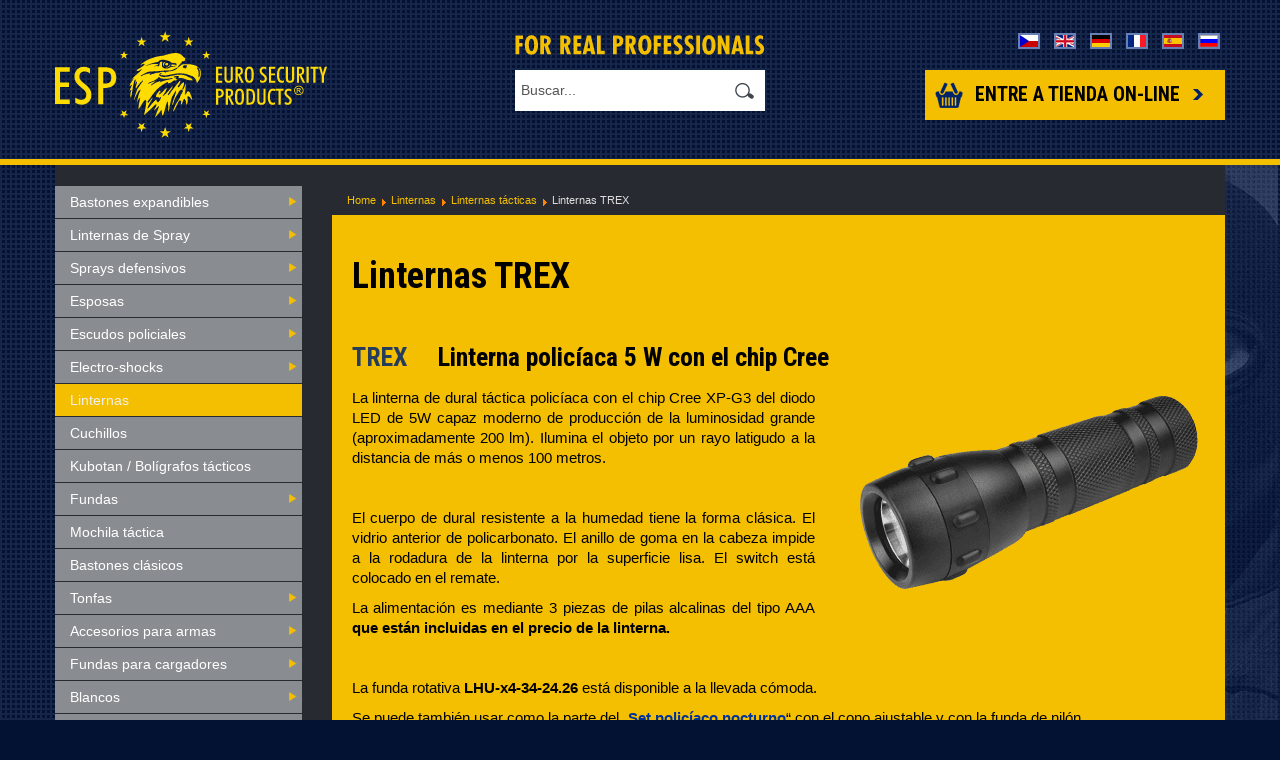

--- FILE ---
content_type: text/html; charset=utf-8
request_url: https://www.euro-security.info/es/linternas/linternas-policiacas-tacticas/linternas-trex.html
body_size: 9912
content:

<!DOCTYPE html>
<html xmlns="http://www.w3.org/1999/xhtml" xml:lang="es-es" lang="es-es" dir="ltr">
<head>
	<meta name="viewport" content="width=device-width, initial-scale=1.0">
	<script type="text/javascript" src="/templates/ordasofttemplate-basetemplate/javascript/jquery.min.js"></script>
	<script type="text/javascript">jQuery.noConflict();</script>

<link href='//fonts.googleapis.com/css?family=Roboto+Condensed:400,700,300&subset=latin,latin-ext,cyrillic,cyrillic-ext' rel='stylesheet' type='text/css'>

 <base href="https://www.euro-security.info/es/linternas/linternas-policiacas-tacticas/linternas-trex.html" />
	<meta http-equiv="content-type" content="text/html; charset=utf-8" />
	<meta name="keywords" content="LINTERNAS, POLICÍACAS, TÁCTICAS" />
	<meta name="rights" content="© ESP, 1992–2026" />
	<meta name="description" content="LINTERNAS POLICÍACAS TÁCTICAS" />
	<meta name="generator" content="Joomla! - Open Source Content Management" />
	<title>Linternas TREX</title>
	<link href="/templates/ordasofttemplate-basetemplate/favicon.ico" rel="shortcut icon" type="image/vnd.microsoft.icon" />
	<link href="https://www.euro-security.info/es/component/search/?Itemid=3858&amp;format=opensearch" rel="search" title="Buscar EURO-SECURITY.info" type="application/opensearchdescription+xml" />
	<link href="/plugins/system/jce/css/content.css?80a8e60eb14fbb01ca1164fb73fdcde4" rel="stylesheet" type="text/css" />
	<link href="/media/plg_system_jcemediabox/css/jcemediabox.min.css?7d30aa8b30a57b85d658fcd54426884a" rel="stylesheet" type="text/css" />
	<link href="/templates/ordasofttemplate-basetemplate/bootstrap/css/bootstrap.css" rel="stylesheet" type="text/css" />
	<link href="/templates/ordasofttemplate-basetemplate/bootstrap/css/bootstrap-responsive.css" rel="stylesheet" type="text/css" />
	<link href="/templates/ordasofttemplate-basetemplate/css/font-awesome.css" rel="stylesheet" type="text/css" />
	<link href="/templates/ordasofttemplate-basetemplate/css/style.css" rel="stylesheet" type="text/css" />
	<link href="/modules/mod_jse_megamenu/assets/css/style.css" rel="stylesheet" type="text/css" />
	<link href="/modules/mod_jse_megamenu/assets/css/style/blackwhite.css" rel="stylesheet" type="text/css" />
	<link href="/modules/mod_jse_megamenu/assets/css/style_responsive.css" rel="stylesheet" type="text/css" />
	<link href="/media/mod_languages/css/template.css?80a8e60eb14fbb01ca1164fb73fdcde4" rel="stylesheet" type="text/css" />
	<style type="text/css">
.cloaked_email span:before { content: attr(data-ep-a55f3); } .cloaked_email span:after { content: attr(data-ep-ba1da); }
#js-mainnav.blackwhite ul.level1 .childcontent { margin: -20px 0 0 170px; }@media screen and (max-width: 767px) {#js-mainnav.megamenu.noJS ul.megamenu li { display: none; }}
	</style>
	<script src="/media/jui/js/jquery.min.js?80a8e60eb14fbb01ca1164fb73fdcde4" type="text/javascript"></script>
	<script src="/media/jui/js/jquery-noconflict.js?80a8e60eb14fbb01ca1164fb73fdcde4" type="text/javascript"></script>
	<script src="/media/jui/js/jquery-migrate.min.js?80a8e60eb14fbb01ca1164fb73fdcde4" type="text/javascript"></script>
	<script src="/media/system/js/caption.js?80a8e60eb14fbb01ca1164fb73fdcde4" type="text/javascript"></script>
	<script src="/media/plg_system_jcemediabox/js/jcemediabox.min.js?7d30aa8b30a57b85d658fcd54426884a" type="text/javascript"></script>
	<script src="/templates/ordasofttemplate-basetemplate/javascript/custom.js" type="text/javascript"></script>
	<script src="/media/jui/js/bootstrap.min.js?80a8e60eb14fbb01ca1164fb73fdcde4" type="text/javascript"></script>
	<script type="text/javascript">
jQuery(window).on('load',  function() {
				new JCaption('img.caption');
			});
var emailProtector=emailProtector||{};emailProtector.addCloakedMailto=function(f,h){var g=document.querySelectorAll("."+f);for(i=0;i<g.length;i++){var a=g[i],e=a.getElementsByTagName("span"),c="",b="";a.className=a.className.replace(" "+f,"");for(var d=0;d<e.length;d++)c+=e[d].getAttribute("data-ep-a55f3"),b=e[d].getAttribute("data-ep-ba1da")+b;if(!b)break;a.innerHTML=c+b;if(!h)break;a.parentNode.href="mailto:"+c+b}};
jQuery(document).ready(function(){WfMediabox.init({"base":"\/","theme":"squeeze","width":"","height":"","lightbox":0,"shadowbox":0,"icons":0,"overlay":1,"overlay_opacity":0.8,"overlay_color":"#000000","transition_speed":500,"close":2,"labels":{"close":"Close","next":"Next","previous":"Previous","cancel":"Cancel","numbers":"{{numbers}}","numbers_count":"{{current}} of {{total}}","download":"Download"},"swipe":true,"expand_on_click":true});});jQuery(function($){ initTooltips(); $("body").on("subform-row-add", initTooltips); function initTooltips (event, container) { container = container || document;$(container).find(".hasTooltip").tooltip({"html": true,"container": "body"});} });
	</script>

<script type="text/javascript">
(function(w,d,s,l,i){w[l]=w[l]||[];w[l].push({'gtm.start':
new Date().getTime(),event:'gtm.js'});var f=d.getElementsByTagName(s)[0],
j=d.createElement(s),dl=l!='dataLayer'?'&l='+l:'';j.async=true;j.src=
'https://www.googletagmanager.com/gtm.js?id='+i+dl;f.parentNode.insertBefore(j,f);
})(window,document,'script','dataLayer','GTM-NQ6B28L');
</script>
<!--[if IE 7]> <link type="text/css" rel="stylesheet" href="/templates/ordasofttemplate-basetemplate/css/style_ie7.css" /> <![endif]-->
<!--[if IE 8]> <link type="text/css" rel="stylesheet" href="/templates/ordasofttemplate-basetemplate/css/style_ie8.css" /> <![endif]-->
<!--[if IE 9]> <link type="text/css" rel="stylesheet" href="/templates/ordasofttemplate-basetemplate/css/style_ie9.css" /> <![endif]-->
</head>
<style type="text/css">
body {
	font-family:Arial, sans-serif;
	background-color:#031133; 
	background-image: url('/templates/ordasofttemplate-basetemplate/images/03.png');
}

a {
	color:#92999E;
	text-decoration:none;
	font-family:Arial, sans-serif;
}
a:hover {
	color:#92999E;
	text-decoration:underline;
}

.top_menu li a {
	color:#92999E;
	text-decoration:none;
	font-family:Arial, sans-serif;
}
.top_menu li a:hover {
	color:#000000;
	text-decoration:underline;
} 

.main_menu li a {
	color:#92999E;
	text-decoration:none;
	font-family:Arial, sans-serif;
}
.main_menu li a:hover {
	color:#000000;
	text-decoration:underline;
}

.footer_menu li a {
	color:#92999E;
	text-decoration:none;
	font-family:Arial, sans-serif;
}
.footer_menu li a:hover {
	color:#000000;
	text-decoration:underline;
}

h1 {font-family:Arial, sans-serif;}
h2 {font-family:Arial, sans-serif;}
h3 {font-family:Arial, sans-serif;}
h4 {font-family:Arial, sans-serif;}
h5 {font-family:Arial, sans-serif;}
h6 {font-family:Arial, sans-serif;}
</style>

<body>
<div class="guard">
	<div class="header">
		<div id="header" class="container">

			<div  class="row-fluid">
				 								</div>

			    				<div class="row-fluid">
					<div class="span4">
                        <div id="logo">
                                               <a href="/es/">
                        <img style="width:272px; height:109px; " src="/templates/ordasofttemplate-basetemplate/images/esp-logo.svg" alt="Logo" />
                        </a>
                        </div>
                    </div>
					<div class="span4">		<div class="moduletable espmail">
						

<div class="custom espmail"  >
	<p><img src="/images/esp-for-real-professionals.svg" alt="EQUIPAMIENTO POLICIAL PARA PROFESIONALES VERDADEROS" /></p></div>
		</div>
			<div class="moduletable serchmod">
						<form action="/es/linternas/linternas-policiacas-tacticas/linternas-trex.html" method="post">
	<div class="search serchmod">
		<input name="searchword" id="mod-search-searchword" maxlength="200"  class="inputbox serchmod" type="text" size="20" value="Buscar..."  onblur="if (this.value=='') this.value='Buscar...';" onfocus="if (this.value=='Buscar...') this.value='';" /><input type="image" value="Buscar" class="button serchmod" src="/images/search-button.gif" onclick="this.form.searchword.focus();"/>	<input type="hidden" name="task" value="search" />
	<input type="hidden" name="option" value="com_search" />
	<input type="hidden" name="Itemid" value="3858" />
	</div>
</form>
		</div>
	</div>
					<div class="span4">		<div class="moduletable langswitch">
						<div class="mod-languages langswitch">

	<ul class="lang-inline">
						<li dir="ltr">
			<a href="/cs/svitilny/takticke-policejni-svitilny/svitilny-trex.html">
												<img src="/media/mod_languages/images/cz.gif" alt="Čeština" title="Čeština" />										</a>
			</li>
								<li dir="ltr">
			<a href="/en/flashlights/tactical-flashlights/flashlights-trex.html">
												<img src="/media/mod_languages/images/en.gif" alt="English" title="English" />										</a>
			</li>
								<li dir="ltr">
			<a href="/de/leuchten/taktische-polizeilampe/leuchten-trex.html">
												<img src="/media/mod_languages/images/de.gif" alt="Deutsch" title="Deutsch" />										</a>
			</li>
								<li dir="ltr">
			<a href="/fr/lampes/lampes-tactiques-de-police/lampes-trex.html">
												<img src="/media/mod_languages/images/fr.gif" alt="Français" title="Français" />										</a>
			</li>
								<li class="lang-active" dir="ltr">
			<a href="/es/linternas/linternas-policiacas-tacticas/linternas-trex.html">
												<img src="/media/mod_languages/images/es.gif" alt="Español" title="Español" />										</a>
			</li>
								<li dir="ltr">
			<a href="/ru/fonari/takticheskie-politsejskie-fonari/fonari-trex.html">
												<img src="/media/mod_languages/images/ru.gif" alt="Русский" title="Русский" />										</a>
			</li>
				</ul>

</div>
		</div>
			<div class="moduletable eshop">
						

<div class="custom eshop"  >
	<p><a href="https://www.security-eshop.eu" target="_blank" class="butteshop"><b>Entre a tienda on-line</b>  <span>   </span></a></p></div>
		</div>
	</div>
				</div>
			      
			     

			</div> <!--id header-->
		 </div> <!--class header-->

		<div id="wrapper" class="container">

			      
			      
				<div id="globalContent">

					
				      <div class="row-fluid">
										      <div class="sidebar-left span3">		<div class="moduletable">
						
<div id="js-mainnav" class="clearfix megamenu vertical left blackwhite noJS">
		<div id="css3-megaMenuToggle" class="megaMenuToggle">
		Menu		<span class="megaMenuToggle-icon"></span>
	</div>
		<div class="js-megamenu clearfix" id="js-meganav">
<ul class="megamenu level0"><li  class="mega first submenu-align-auto"></li><li  class="mega haschild  images submenu-align-center"><a href="/es/bastones-expandibles.html"  class="mega haschild  images " id="menu3451" ><span class="menu-title">Bastones expandibles</span></a><div class="childcontent cols3 ">
<div class="childcontent-inner-wrap">
<div class="childcontent-inner clearfix" style="width: 450px;"><div class="megacol column1 first" style="width: 150px;"><ul class="megamenu level1"><li  class="mega first submenu-align-auto"><a href="/es/bastones-expandibles/baston-expandible-endurecido.html"  class="mega first " id="menu3439" ><img src="/images/menu-images/expandable-batons/hardened-expandable-batons.png" alt="Bastón expandible endurecido" /><span class="image-title-box"><span class="image-title">Bastón expandible endurecido</span></span> </a></li><li  class="mega submenu-align-auto"><a href="/es/bastones-expandibles/fundas.html"  class="mega " id="menu3427" ><img src="/images/menu-images/expandable-batons/holders-expandable-batons.png" alt="Fundas" /><span class="image-title-box"><span class="image-title">Fundas</span></span> </a></li><li  class="mega submenu-align-auto"><a href="/es/bastones-expandibles/baston-expandible-compacto.html"  class="mega " id="menu4009" ><img src="/images/menu-images/expandable-batons/compact-expandable-baton.png" alt="Bastón expandible compacto" /><span class="image-title-box"><span class="image-title">Bastón expandible compacto</span></span> </a></li></ul></div><div class="megacol column2" style="width: 150px;"><ul class="megamenu level1"><li  class="mega first  noimages submenu-align-auto"><a href="/es/fundas/fundas-combinadas.html"  class="mega first  noimages " id="menu4032" ><img src="/images/menu-images/expandable-batons/double-holders-for-expandable-batons.png" alt="Fundas combinadas para el bastón telescópico" /><span class="image-title-box"><span class="image-title">Fundas combinadas para el bastón telescópico</span></span> </a></li><li  class="mega submenu-align-auto"><a href="/es/bastones-expandibles/productos-para-instrucciones.html"  class="mega " id="menu3421" ><img src="/images/menu-images/expandable-batons/equipment-for-training.png" alt="Productos para instrucciones" /><span class="image-title-box"><span class="image-title">Productos para instrucciones</span></span> </a></li><li  class="mega haschild submenu-align-auto"><a href="/es/bastones-expandibles/accesorios.html"  class="mega haschild " id="menu3433" ><img src="/images/menu-images/expandable-batons/accessories-expandable-baton.png" alt="Accesorios" /><span class="image-title-box"><span class="image-title">Accesorios</span></span> </a><div class="childcontent cols1 ">
<div class="childcontent-inner-wrap">
<div class="childcontent-inner clearfix" style="width: 200px;"><div class="megacol column1 first" style="width: 200px;"><ul class="megamenu level2"><li  class="mega first submenu-align-auto"><a href="/es/bastones-expandibles/accesorios/linternas.html"  class="mega first " id="menu4168" ><img src="/images/menu-images/expandable-batons/baton-accessories-flashlights.png" alt="Linternas" /><span class="image-title-box"><span class="image-title">Linternas</span></span> </a></li><li  class="mega submenu-align-auto"><a href="/es/bastones-expandibles/accesorios/espejos-de-deteccion.html"  class="mega " id="menu4169" ><img src="/images/menu-images/expandable-batons/baton-accessories-detection-mirrors.png" alt="Espejos de detección" /><span class="image-title-box"><span class="image-title">Espejos de detección</span></span> </a></li><li  class="mega submenu-align-auto"><a href="/es/bastones-expandibles/accesorios/remates.html"  class="mega " id="menu4170" ><img src="/images/menu-images/expandable-batons/baton-accessories-endings.png" alt="Remates" /><span class="image-title-box"><span class="image-title">Remates</span></span> </a></li><li  class="mega last submenu-align-auto"><a href="/es/bastones-expandibles/accesorios/herramientas-para-entradas-forzadas.html"  class="mega last " id="menu4171" ><img src="/images/menu-images/expandable-batons/baton-accessories-openers.png" alt="Herramientas para entradas forzadas" /><span class="image-title-box"><span class="image-title">Herramientas para entradas forzadas</span></span> </a></li></ul></div></div>
</div></div></li></ul></div><div class="megacol column3 last" style="width: 150px;"><ul class="megamenu level1"><li  class="mega first submenu-align-auto"><a href="/es/bastones-expandibles/baston-expandible-no-endurecido.html"  class="mega first " id="menu4008" ><img src="/images/menu-images/expandable-batons/non-hardened-expandable-batons.png" alt="Bastón expandible no endurecido" /><span class="image-title-box"><span class="image-title">Bastón expandible no endurecido</span></span> </a></li><li  class="mega submenu-align-auto"><a href="/es/bastones-expandibles/cursos-de-la-compania-esp.html"  class="mega " id="menu3415" ><img src="/images/menu-images/expandable-batons/training-courses-esp.png" alt="Cursos de la compañía ESP" /><span class="image-title-box"><span class="image-title">Cursos de la compañía ESP</span></span> </a></li></ul></div></div>
</div></div></li><li  class="mega haschild  images submenu-align-center"><a href="/es/linternas-de-spray.html"  class="mega haschild  images " id="menu3361" ><span class="menu-title">Linternas de Spray</span></a><div class="childcontent cols2 ">
<div class="childcontent-inner-wrap">
<div class="childcontent-inner clearfix" style="width: 300px;"><div class="megacol column1 first" style="width: 150px;"><ul class="megamenu level1"><li  class="mega first submenu-align-auto"><a href="/es/linternas-de-spray/linternas-de-spray-tornado.html"  class="mega first " id="menu3355" ><img src="/images/menu-images/spray-flashlights/spray-flashlights-tornado.png" alt="TORNADO" /><span class="image-title-box"><span class="image-title">TORNADO</span></span> </a></li><li  class="mega submenu-align-auto"><a href="/es/linternas-de-spray/linternas-de-spray-hurrcicane.html"  class="mega " id="menu3349" ><img src="/images/menu-images/spray-flashlights/spray-flashlight-hurricane.png" alt="HURRICANE" /><span class="image-title-box"><span class="image-title">HURRICANE</span></span> </a></li></ul></div><div class="megacol column2 last" style="width: 150px;"><ul class="megamenu level1"><li  class="mega first submenu-align-auto"><a href="/es/linternas-de-spray/fundas.html"  class="mega first " id="menu3319" ><img src="/images/menu-images/spray-flashlights/holders-for-tornado-spray-flashlights.png" alt="Fundas" /><span class="image-title-box"><span class="image-title">Fundas</span></span> </a></li><li  class="mega  noimages submenu-align-auto"><a href="/es/linternas-de-spray/fundas-combinadas.html"  class="mega  noimages " id="menu4112" ><img src="/images/menu-images/spray-flashlights/double-holders-for-tornado-spray-flashlights.png" alt="Fundas combinadas" /><span class="image-title-box"><span class="image-title">Fundas combinadas</span></span> </a></li></ul></div></div>
</div></div></li><li  class="mega haschild images submenu-align-center"><a href="/es/sprays-defensivos.html"  class="mega haschild images " id="menu3896" ><span class="menu-title">Sprays defensivos</span></a><div class="childcontent cols3 ">
<div class="childcontent-inner-wrap">
<div class="childcontent-inner clearfix" style="width: 450px;"><div class="megacol column1 first" style="width: 150px;"><ul class="megamenu level1"><li  class="mega first submenu-align-auto"><a href="/es/sprays-defensivos/spray-defensivo-de-pimienta.html"  class="mega first " id="menu3343" ><img src="/images/menu-images/pepper-sprays/pepper-sprays.png" alt="Spray defensivo de pimienta" /><span class="image-title-box"><span class="image-title">Spray defensivo de pimienta</span></span> </a></li><li  class="mega submenu-align-auto"><a href="/es/sprays-defensivos/fundas.html"  class="mega " id="menu3926" ><img src="/images/menu-images/pepper-sprays/holders-pepper-sprays.png" alt="Fundas" /><span class="image-title-box"><span class="image-title">Fundas</span></span> </a></li></ul></div><div class="megacol column2" style="width: 150px;"><ul class="megamenu level1"><li  class="mega first submenu-align-auto"><a href="/es/sprays-defensivos/spray-de-pimienta-de-corriente-typhoon.html"  class="mega first " id="menu3087" ><img src="/images/menu-images/pepper-sprays/pepper-spray-typhoon-400ml.png" alt="Spray de pimienta de corriente TYPHOON" /><span class="image-title-box"><span class="image-title">Spray de pimienta de corriente TYPHOON</span></span> </a></li><li  class="mega  noimages submenu-align-auto"><a href="/es/sprays-defensivos/fundas-combinadas.html"  class="mega  noimages " id="menu4114" ><img src="/images/menu-images/pepper-sprays/double-holders-for-pepper-sprays.png" alt="Fundas combinadas" /><span class="image-title-box"><span class="image-title">Fundas combinadas</span></span> </a></li></ul></div><div class="megacol column3 last" style="width: 150px;"><ul class="megamenu level1"><li  class="mega first submenu-align-auto"><a href="/es/sprays-defensivos/edc-safety-kits.html"  class="mega first " id="menu4436" ><img src="/images/menu-images/pepper-sprays/edc-safety-kits.png" alt="EDC Safety Kits" /><span class="image-title-box"><span class="image-title">EDC Safety Kits</span></span> </a></li></ul></div></div>
</div></div></li><li  class="mega haschild images submenu-align-center"><a href="/es/esposas.html"  class="mega haschild images " id="menu4442" ><span class="menu-title">Esposas</span></a><div class="childcontent cols2 ">
<div class="childcontent-inner-wrap">
<div class="childcontent-inner clearfix" style="width: 300px;"><div class="megacol column1 first" style="width: 150px;"><ul class="megamenu level1"><li  class="mega first submenu-align-auto"><a href="/es/esposas/esposas-de-textil.html"  class="mega first " id="menu3301" ><img src="/images/menu-images/handcuffs/textile-handcuffs.png" alt="Esposas de textil" /><span class="image-title-box"><span class="image-title">Esposas de textil</span></span> </a></li></ul></div><div class="megacol column2 last" style="width: 150px;"><ul class="megamenu level1"><li  class="mega first submenu-align-auto"><a href="/es/esposas/esposas-de-metal.html"  class="mega first " id="menu4229" ><img src="/images/menu-images/handcuffs/metal-handcuffs.png" alt="Esposas de metal" /><span class="image-title-box"><span class="image-title">Esposas de metal</span></span> </a></li></ul></div></div>
</div></div></li><li  class="mega haschild  images submenu-align-center"><a href="/es/escudos-policiales.html"  class="mega haschild  images " id="menu3259" ><span class="menu-title">Escudos policiales</span></a><div class="childcontent cols3 ">
<div class="childcontent-inner-wrap">
<div class="childcontent-inner clearfix" style="width: 450px;"><div class="megacol column1 first" style="width: 150px;"><ul class="megamenu level1"><li  class="mega first submenu-align-auto"><a href="/es/escudos-policiales/escudos-policiales.html"  class="mega first " id="menu4157" ><img src="/images/menu-images/police-shields/police-shields-esp.png" alt="Escudos policiales" /><span class="image-title-box"><span class="image-title">Escudos policiales</span></span> </a></li></ul></div><div class="megacol column2" style="width: 150px;"><ul class="megamenu level1"><li  class="mega first submenu-align-auto"><a href="/es/escudos-policiales/escudos-policiales-ovalados.html"  class="mega first " id="menu4158" ><img src="/images/menu-images/police-shields/circle-police-shields.png" alt="Escudos policiales ovalados" /><span class="image-title-box"><span class="image-title">Escudos policiales ovalados</span></span> </a></li></ul></div><div class="megacol column3 last" style="width: 150px;"><ul class="megamenu level1"><li  class="mega first submenu-align-auto"><a href="/es/escudos-policiales/escudo-para-captura.html"  class="mega first " id="menu4159" ><img src="/images/menu-images/police-shields/capture-shield.png" alt="Escudo para captura" /><span class="image-title-box"><span class="image-title">Escudo para captura</span></span> </a></li></ul></div></div>
</div></div></li><li  class="mega haschild  images submenu-align-center"><a href="/es/electro-shocks.html"  class="mega haschild  images " id="menu3409" ><span class="menu-title">Electro-shocks</span></a><div class="childcontent cols3 ">
<div class="childcontent-inner-wrap">
<div class="childcontent-inner clearfix" style="width: 450px;"><div class="megacol column1 first" style="width: 150px;"><ul class="megamenu level1"><li  class="mega first submenu-align-auto"><a href="/es/electro-shocks/power-200.html"  class="mega first " id="menu3403" ><img src="/images/menu-images/stun-guns/stun-gun-power-200.png" alt="POWER 200" /><span class="image-title-box"><span class="image-title">POWER 200</span></span> </a></li><li  class="mega submenu-align-auto"><a href="/es/electro-shocks/power-max.html"  class="mega " id="menu3397" ><img src="/images/menu-images/stun-guns/stun-gun-power-max.png" alt="POWER Max" /><span class="image-title-box"><span class="image-title">POWER Max</span></span> </a></li></ul></div><div class="megacol column2" style="width: 150px;"><ul class="megamenu level1"><li  class="mega first submenu-align-auto"><a href="/es/electro-shocks/scorpy-200.html"  class="mega first " id="menu3391" ><img src="/images/menu-images/stun-guns/stun-gun-scorpy-200.png" alt="SCORPY 200" /><span class="image-title-box"><span class="image-title">SCORPY 200</span></span> </a></li><li  class="mega submenu-align-auto"><a href="/es/electro-shocks/scorpy-max.html"  class="mega " id="menu3385" ><img src="/images/menu-images/stun-guns/stun-gun-scorpy-max.png" alt="SCORPY Max" /><span class="image-title-box"><span class="image-title">SCORPY Max</span></span> </a></li></ul></div><div class="megacol column3 last" style="width: 150px;"><ul class="megamenu level1"><li  class="mega first submenu-align-auto"><a href="/es/electro-shocks/fundas-para-los-electro-shocks.html"  class="mega first " id="menu4016" ><img src="/images/menu-images/stun-guns/holders-stun-guns.png" alt="Fundas para los electro-shocks" /><span class="image-title-box"><span class="image-title">Fundas para los electro-shocks</span></span> </a></li></ul></div></div>
</div></div></li><li  class="mega haschild active  images submenu-align-center"><a href="/es/linternas.html"  class="mega haschild active  images " id="menu3295" ><span class="menu-title">Linternas</span></a><div class="childcontent cols2 ">
<div class="childcontent-inner-wrap">
<div class="childcontent-inner clearfix" style="width: 300px;"><div class="megacol column1 first" style="width: 150px;"><ul class="megamenu level1"><li  class="mega first haschild active submenu-align-auto"><a href="/es/linternas/linternas-policiacas-tacticas.html"  class="mega first haschild active " id="menu3289" ><img src="/images/menu-images/flashlights/police-tactical-flashlights.png" alt="Linternas tácticas" /><span class="image-title-box"><span class="image-title">Linternas tácticas</span></span> </a><div class="childcontent cols1 ">
<div class="childcontent-inner-wrap">
<div class="childcontent-inner clearfix" style="width: 200px;"><div class="megacol column1 first" style="width: 200px;"><ul class="megamenu level2"><li  class="mega first submenu-align-auto"><a href="/es/linternas/linternas-policiacas-tacticas/linternas-artax.html"  class="mega first " id="menu4446" ><span class="menu-title">ARTAX</span></a></li><li  class="mega submenu-align-auto"><a href="/es/linternas/linternas-policiacas-tacticas/linternas-smartax.html"  class="mega " id="menu4452" ><span class="menu-title">SMARTAX</span></a></li><li  class="mega active submenu-align-auto"><a href="/es/linternas/linternas-policiacas-tacticas/linternas-trex.html"  class="mega active " id="menu4087" ><span class="menu-title">Linternas TREX</span></a></li><li  class="mega submenu-align-auto"><a href="/es/linternas/linternas-policiacas-tacticas/linternas-helios.html"  class="mega " id="menu4086" ><span class="menu-title">Linternas HELIOS</span></a></li><li  class="mega submenu-align-auto"><a href="/es/linternas/linternas-policiacas-tacticas/linternas-helios-ultrazoom.html"  class="mega " id="menu4206" ><span class="menu-title">Linternas HELIOS ULTRAZOOM</span></a></li><li  class="mega last submenu-align-auto"><a href="/es/linternas/linternas-policiacas-tacticas/linternas-barracuda.html"  class="mega last " id="menu4085" ><span class="menu-title">Linternas BARRACUDA</span></a></li></ul></div></div>
</div></div></li><li  class="mega submenu-align-auto"><a href="/es/linternas/funda-para-las-linternas.html"  class="mega " id="menu3283" ><img src="/images/menu-images/flashlights/holders-tactical-flashlights.png" alt="Fundas para las linternas" /><span class="image-title-box"><span class="image-title">Fundas para las linternas</span></span> </a></li><li  class="mega submenu-align-auto"><a href="/es/linternas/fundas-combinadas.html"  class="mega " id="menu4156" ><img src="/images/menu-images/flashlights/double-holders-tactical-flashlights.png" alt="Fundas combinadas" /><span class="image-title-box"><span class="image-title">Fundas combinadas</span></span> </a></li></ul></div><div class="megacol column2 last" style="width: 150px;"><ul class="megamenu level1"><li  class="mega first submenu-align-auto"><a href="/es/linternas/linternas-de-bolsillo-led.html"  class="mega first " id="menu3277" ><img src="/images/menu-images/flashlights/flashlights-led-diode.png" alt="Linternas de bolsillo LED" /><span class="image-title-box"><span class="image-title">Linternas de bolsillo LED</span></span> </a></li><li  class="mega submenu-align-auto"><a href="/es/linternas/set-policial-nocturno.html"  class="mega " id="menu4266" ><img src="/images/menu-images/flashlights/night-police-sets.png" alt="Set Policial Nocturno " /><span class="image-title-box"><span class="image-title">Set Policial Nocturno </span></span> </a></li></ul></div></div>
</div></div></li><li  class="mega submenu-align-auto"><a href="/es/cuchillos.html"  class="mega " id="menu4311" ><span class="menu-title">Cuchillos</span></a></li><li  class="mega submenu-align-auto"><a href="/es/kubotan-boligrafos-tacticos.html"  class="mega " id="menu3456" ><span class="menu-title">Kubotan / Bolígrafos tácticos</span></a></li><li  class="mega haschild  images submenu-align-center"><a href="/es/fundas.html"  class="mega haschild  images " id="menu3225" ><span class="menu-title">Fundas</span></a><div class="childcontent cols3 ">
<div class="childcontent-inner-wrap">
<div class="childcontent-inner clearfix" style="width: 500px;"><div class="megacol column1 first" style="width: 150px;"><ul class="megamenu level1"><li  class="mega first  noimages submenu-align-auto"><a href="/es/fundas/porta-grilletes.html"  class="mega first  noimages " id="menu4047" ><img src="/images/menu-images/holders/holders-metal-handcuffs.png" alt="Porta grilletes" /><span class="image-title-box"><span class="image-title">Porta grilletes</span></span> </a></li><li  class="mega submenu-align-auto"><a href="/es/fundas/sistema-complejo-de-las-horquillas-fijadoras-esp.html"  class="mega " id="menu3189" ><img src="/images/menu-images/holders/esp-fixation-clips.png" alt="Sistema complejo de las horquillas fijadoras ESP" /><span class="image-title-box"><span class="image-title">Sistema complejo de las horquillas fijadoras ESP</span></span> </a></li><li  class="mega submenu-align-auto"><a href="/es/fundas/para-el-baston-telescopico.html"  class="mega " id="menu3219" ><img src="/images/menu-images/holders/holders-expandable-batons.png" alt="Para el bastón telescópico" /><span class="image-title-box"><span class="image-title">Para el bastón telescópico</span></span> </a></li></ul></div><div class="megacol column2" style="width: 200px;"><ul class="megamenu level1"><li  class="mega first submenu-align-auto"><a href="/es/fundas/para-los-electro-shocks.html"  class="mega first " id="menu3213" ><img src="/images/menu-images/holders/holders-stun-guns.png" alt="Para los electro-shocks" /><span class="image-title-box"><span class="image-title">Para los electro-shocks</span></span> </a></li><li  class="mega submenu-align-auto"><a href="/es/fundas/para-los-tonfas-tonfas-telescopicos-y-los-bastones-rectos.html"  class="mega " id="menu3207" ><img src="/images/menu-images/holders/holders-tonfas-batons.png" alt="Para los tonfas, tonfas telescópicos y los bastones rectos" /><span class="image-title-box"><span class="image-title">Para los tonfas, tonfas telescópicos y los bastones rectos</span></span> </a></li><li  class="mega submenu-align-auto"><a href="/es/fundas/para-spray-defensivo-a-linternas-de-spray.html"  class="mega " id="menu3201" ><img src="/images/menu-images/pepper-sprays/holders-pepper-sprays.png" alt="Para Spray defensivo &amp; Linternas de Spray" /><span class="image-title-box"><span class="image-title">Para Spray defensivo &amp; Linternas de Spray</span></span> </a></li></ul></div><div class="megacol column3 last" style="width: 150px;"><ul class="megamenu level1"><li  class="mega first submenu-align-auto"><a href="/es/fundas/para-las-linternas-tacticas.html"  class="mega first " id="menu3195" ><img src="/images/menu-images/holders/holders-flashlights.png" alt="Para linternas" /><span class="image-title-box"><span class="image-title">Para linternas</span></span> </a></li><li  class="mega submenu-align-auto"><a href="/es/fundas/para-el-cargador.html"  class="mega " id="menu3033" ><img src="/images/menu-images/holders/holders-magazines.png" alt="Para el cargador" /><span class="image-title-box"><span class="image-title">Para el cargador</span></span> </a></li><li  class="mega haschild  noimages submenu-align-auto"><a href="/es/fundas/fundas-combinadas.html"  class="mega haschild  noimages " id="menu3081" ><img src="/images/menu-images/holders/double-holders.png" alt="Fundas combinadas" /><span class="image-title-box"><span class="image-title">Fundas combinadas</span></span> </a><div class="childcontent cols1 ">
<div class="childcontent-inner-wrap">
<div class="childcontent-inner clearfix" style="width: 200px;"><div class="megacol column1 first" style="width: 200px;"><ul class="megamenu level2"><li  class="mega first submenu-align-auto"><a href="/es/fundas/fundas-combinadas/baston-linterna.html"  class="mega first " id="menu3075" ><span class="menu-title">Bastón + Linterna</span></a></li><li  class="mega submenu-align-auto"><a href="/es/fundas/fundas-combinadas/baston-spray.html"  class="mega " id="menu3069" ><span class="menu-title">Bastón + Spray</span></a></li><li  class="mega submenu-align-auto"><a href="/es/fundas/fundas-combinadas/baston-cargador.html"  class="mega " id="menu3063" ><span class="menu-title">Bastón + Cargador</span></a></li><li  class="mega submenu-align-auto"><a href="/es/fundas/fundas-combinadas/linterna-spray.html"  class="mega " id="menu3057" ><span class="menu-title">Linterna + Spray</span></a></li><li  class="mega submenu-align-auto"><a href="/es/fundas/fundas-combinadas/cargador-linterna.html"  class="mega " id="menu3045" ><span class="menu-title">Cargador + Linterna</span></a></li><li  class="mega submenu-align-auto"><a href="/es/fundas/fundas-combinadas/cargador-spray.html"  class="mega " id="menu3051" ><span class="menu-title">Cargador + Spray</span></a></li><li  class="mega last submenu-align-auto"><a href="/es/fundas/fundas-combinadas/cargador-cargador.html"  class="mega last " id="menu3039" ><span class="menu-title">Cargador + Cargador</span></a></li></ul></div></div>
</div></div></li></ul></div></div>
</div></div></li><li  class="mega submenu-align-auto"><a href="/es/equipo-tactico.html"  class="mega " id="menu3839" ><span class="menu-title">Mochila táctica</span></a></li><li  class="mega submenu-align-auto"><a href="/es/bastones-clasicos.html"  class="mega " id="menu3379" ><span class="menu-title">Bastones clásicos</span></a></li><li  class="mega haschild  images submenu-align-center"><a href="/es/tonfas.html"  class="mega haschild  images " id="menu3313" ><span class="menu-title">Tonfas</span></a><div class="childcontent cols2 ">
<div class="childcontent-inner-wrap">
<div class="childcontent-inner clearfix" style="width: 300px;"><div class="megacol column1 first" style="width: 150px;"><ul class="megamenu level1"><li  class="mega first submenu-align-auto"><a href="/es/tonfas/tonfa-policial-tf-2459.html"  class="mega first " id="menu3129" ><img src="/images/menu-images/tonfas/police-tonfas-tf-24-59.png" alt="Tonfa policial TF-24/59" /><span class="image-title-box"><span class="image-title">Tonfa policial TF-24/59</span></span> </a></li><li  class="mega submenu-align-auto"><a href="/es/tonfas/tonfas-extensibles-ext.html"  class="mega " id="menu3123" ><img src="/images/menu-images/tonfas/expandable-tonfas.png" alt="Tonfas extensibles ExT" /><span class="image-title-box"><span class="image-title">Tonfas extensibles ExT</span></span> </a></li></ul></div><div class="megacol column2 last" style="width: 150px;"><ul class="megamenu level1"><li  class="mega first submenu-align-auto"><a href="/es/tonfas/tonfa-policial-tr-2459.html"  class="mega first " id="menu3117" ><img src="/images/menu-images/tonfas/police-tonfas-tr-24-59.png" alt="Tonfa policial TR-24/59" /><span class="image-title-box"><span class="image-title">Tonfa policial TR-24/59</span></span> </a></li><li  class="mega submenu-align-auto"><a href="/es/tonfas/tonfa-de-entrenamiento.html"  class="mega " id="menu3111" ><img src="/images/menu-images/tonfas/training-tonfa.png" alt="Tonfa de entrenamiento" /><span class="image-title-box"><span class="image-title">Tonfa de entrenamiento</span></span> </a></li></ul></div></div>
</div></div></li><li  class="mega haschild images submenu-align-center"><a href="/es/accesorios-para-armas.html"  class="mega haschild images " id="menu3307" ><span class="menu-title">Accesorios para armas</span></a><div class="childcontent cols3 ">
<div class="childcontent-inner-wrap">
<div class="childcontent-inner clearfix" style="width: 450px;"><div class="megacol column1 first" style="width: 150px;"><ul class="megamenu level1"><li  class="mega first submenu-align-auto"><a href="/es/accesorios-para-armas/riels.html"  class="mega first " id="menu4325" ><img src="/images/menu-images/firearm-accessories/rails.png" alt="Riels" /><span class="image-title-box"><span class="image-title">Riels</span></span> </a></li><li  class="mega submenu-align-auto"><a href="/es/accesorios-para-armas/soportes-para-linterna.html"  class="mega " id="menu4326" ><img src="/images/menu-images/firearm-accessories/mountings-for-flashlight.png" alt="Soportes para linterna" /><span class="image-title-box"><span class="image-title">Soportes para linterna</span></span> </a></li></ul></div><div class="megacol column2" style="width: 150px;"><ul class="megamenu level1"><li  class="mega first submenu-align-auto"><a href="/es/accesorios-para-armas/interruptores-remotos.html"  class="mega first " id="menu4327" ><img src="/images/menu-images/firearm-accessories/pressure-switches.png" alt="Interruptores remotos" /><span class="image-title-box"><span class="image-title">Interruptores remotos</span></span> </a></li><li  class="mega submenu-align-auto"><a href="/es/accesorios-para-armas/empunaduras.html"  class="mega " id="menu4328" ><img src="/images/menu-images/firearm-accessories/vertical-foregrips.png" alt="Empuñaduras" /><span class="image-title-box"><span class="image-title">Empuñaduras</span></span> </a></li></ul></div><div class="megacol column3 last" style="width: 150px;"><ul class="megamenu level1"><li  class="mega first submenu-align-auto"><a href="/es/accesorios-para-armas/correas-tacticas.html"  class="mega first " id="menu4362" ><img src="/images/menu-images/firearm-accessories/tactical-gun-slings.png" alt="Correas tácticas" /><span class="image-title-box"><span class="image-title">Correas tácticas</span></span> </a></li></ul></div></div>
</div></div></li><li  class="mega haschild images submenu-align-right"><a href="/es/fundas-para-cargadores.html"  class="mega haschild images " id="menu3897" ><span class="menu-title">Fundas para cargadores</span></a><div class="childcontent cols2 ">
<div class="childcontent-inner-wrap">
<div class="childcontent-inner clearfix" style="width: 300px;"><div class="megacol column1 first" style="width: 150px;"><ul class="megamenu level1"><li  class="mega first submenu-align-auto"><a href="/es/fundas-para-cargadores/cargadores-9-mm-luger.html"  class="mega first " id="menu4188" ><img src="/images/menu-images/magazine-holders/holders-magazines-9mm-luger.png" alt="9 mm Luger" /><span class="image-title-box"><span class="image-title">9 mm Luger</span></span> </a></li><li  class="mega submenu-align-auto"><a href="/es/fundas-para-cargadores/cargadores-m16-m4-ar-15.html"  class="mega " id="menu4189" ><img src="/images/menu-images/magazine-holders/holders-magazines-m16.png" alt="AR-15 / M16 / M4" /><span class="image-title-box"><span class="image-title">AR-15 / M16 / M4</span></span> </a></li></ul></div><div class="megacol column2 last" style="width: 150px;"><ul class="megamenu level1"><li  class="mega first submenu-align-auto"><a href="/es/fundas-para-cargadores/cargadores-ak-47.html"  class="mega first " id="menu4190" ><img src="/images/menu-images/magazine-holders/holders-magazines-ak-47.png" alt="AK-47 / AK-74" /><span class="image-title-box"><span class="image-title">AK-47 / AK-74</span></span> </a></li><li  class="mega submenu-align-auto"><a href="/es/fundas-para-cargadores/cargadores-hk-mp5-uzi.html"  class="mega " id="menu4200" ><img src="/images/menu-images/magazine-holders/holders-magazines-mp5.png" alt="HK MP5 / UZI" /><span class="image-title-box"><span class="image-title">HK MP5 / UZI</span></span> </a></li></ul></div></div>
</div></div></li><li  class="mega haschild  images submenu-align-center"><a href="/es/blancos.html"  class="mega haschild  images " id="menu3253" ><span class="menu-title">Blancos</span></a><div class="childcontent cols3 ">
<div class="childcontent-inner-wrap">
<div class="childcontent-inner clearfix" style="width: 450px;"><div class="megacol column1 first" style="width: 150px;"><ul class="megamenu level1"><li  class="mega first submenu-align-auto"><a href="/es/blancos/blancos-tacticos.html"  class="mega first " id="menu3241" ><img src="/images/menu-images/targets/esp-tactical-targets-series.jpg" alt="Blancos tácticos" /><span class="image-title-box"><span class="image-title">Blancos tácticos</span></span> </a></li></ul></div><div class="megacol column2" style="width: 150px;"><ul class="megamenu level1"><li  class="mega first submenu-align-auto"><a href="/es/blancos/blanco-de-francotirador-esp.html"  class="mega first " id="menu3247" ><img src="/images/menu-images/targets/esp-sniper-target.jpg" alt="Blanco de francotirador ESP" /><span class="image-title-box"><span class="image-title">Blanco de francotirador ESP</span></span> </a></li></ul></div><div class="megacol column3 last" style="width: 150px;"><ul class="megamenu level1"><li  class="mega first submenu-align-auto"><a href="/es/blancos/blanco-esp-no-8.html"  class="mega first " id="menu4367" ><img src="/images/menu-images/targets/esp-target-no-8-hostage.jpg" alt="Blanco ESP No. 8" /><span class="image-title-box"><span class="image-title">Blanco ESP No. 8</span></span> </a></li></ul></div></div>
</div></div></li><li  class="mega submenu-align-auto"><a href="/es/productos-para-formacion.html"  class="mega " id="menu3235" ><span class="menu-title">Productos para formación</span></a></li><li  class="mega haschild images submenu-align-center"><a href="/es/espejos-de-seguridad.html"  class="mega haschild images " id="menu3183" ><span class="menu-title">Espejos de seguridad</span></a><div class="childcontent cols3 ">
<div class="childcontent-inner-wrap">
<div class="childcontent-inner clearfix" style="width: 450px;"><div class="megacol column1 first" style="width: 150px;"><ul class="megamenu level1"><li  class="mega first submenu-align-auto"><a href="/es/espejos-de-seguridad/espejos-de-deteccion.html"  class="mega first " id="menu4242" ><img src="/images/menu-images/safety-mirrors/detection-mirrors.png" alt="Espejos de detección" /><span class="image-title-box"><span class="image-title">Espejos de detección</span></span> </a></li></ul></div><div class="megacol column2" style="width: 150px;"><ul class="megamenu level1"><li  class="mega first submenu-align-auto"><a href="/es/espejos-de-seguridad/espejos-de-inspeccion-moviles.html"  class="mega first " id="menu4252" ><img src="/images/menu-images/safety-mirrors/detection-mirrors-with-wheel.png" alt="Espejos de inspección móviles" /><span class="image-title-box"><span class="image-title">Espejos de inspección móviles</span></span> </a></li></ul></div><div class="megacol column3 last" style="width: 150px;"><ul class="megamenu level1"><li  class="mega first submenu-align-auto"><a href="/es/espejos-de-seguridad/espejos-panoramicos-de-seguridad.html"  class="mega first " id="menu4243" ><img src="/images/menu-images/safety-mirrors/safety-panoramic-mirrors.png" alt="Espejos panorámicos de seguridad" /><span class="image-title-box"><span class="image-title">Espejos panorámicos de seguridad</span></span> </a></li></ul></div></div>
</div></div></li><li  class="mega submenu-align-auto"><a href="/es/cinturon-de-servicio.html"  class="mega " id="menu3177" ><span class="menu-title">Cinturón de servicio</span></a></li><li  class="mega  separator submenu-align-auto"><span  class="mega  separator " id="menu3909" ><span class="menu-title">----</span></span></li><li  class="mega submenu-align-auto"><a href="/es/cursos-de-la-compania-esp.html"  class="mega " id="menu3165" ><span class="menu-title">Cursos de la compañía ESP</span></a></li><li  class="mega  separator submenu-align-auto"><span  class="mega  separator " id="menu3871" ><span class="menu-title">----</span></span></li><li  class="mega submenu-align-auto"><a href="/es/fotos.html"  class="mega " id="menu3159" ><span class="menu-title">Fotos</span></a></li><li  class="mega submenu-align-auto"><a href="/es/videos.html"  class="mega " id="menu3153" ><span class="menu-title">Vídeos</span></a></li><li  class="mega  separator submenu-align-auto"><span  class="mega  separator " id="menu3870" ><span class="menu-title">----</span></span></li><li  class="mega submenu-align-auto"><a href="/es/certificate.html"  class="mega " id="menu3147" ><span class="menu-title">Certificate</span></a></li><li  class="mega  separator submenu-align-auto"><span  class="mega  separator " id="menu3869" ><span class="menu-title">----</span></span></li><li  class="mega last submenu-align-auto"><a href="/es/contacto.html"  class="mega last " id="menu3135" ><span class="menu-title">Contacto</span></a></li></ul>
</div></div>

<!--<style type="text/css">
	 ul.level1 .childcontent { margin: -20px 0 0 px; }
</style>-->

		</div>
	</div>
					                    
						<div id="contentBox" class="span9">
							<div><div id="system-message-container">
	</div>
</div>

			      				<div class="row-fluid">
					<div class="span9">
								<div class="moduletable">
						<div class = "breadcrumbs" >
<a href="/es/" class="pathway">Home</a> <img src="/media/system/images/arrow.png" alt="" /> <a href="/es/linternas.html" class="pathway">Linternas</a> <img src="/media/system/images/arrow.png" alt="" /> <a href="/es/linternas/linternas-policiacas-tacticas.html" class="pathway">Linternas tácticas</a> <img src="/media/system/images/arrow.png" alt="" /> <span>Linternas TREX</span></div>
		</div>
	
						
					</div>
				</div>
			      							<div class="gr"><div class="item-page" itemscope itemtype="https://schema.org/Article">
	<meta itemprop="inLanguage" content="es-ES" />
		<div class="page-header">
		<h1> Linternas TREX </h1>
	</div>
	
		
						
		
	
	
		
								<div itemprop="articleBody">
		<h2><strong><a id="TREX"></a><em>TREX&nbsp; &nbsp;&nbsp;</em> Linterna policíaca 5 W con el chip Cree</strong></h2>
<p style="text-align: justify;"><img style="float: right;" src="/images/stories/flashlights/tactical-flashlight-trex.png" alt="Linterna policíaca 3W con el chip Cree" />La linterna de dural táctica policíaca con el chip Cree XP-G3 del diodo LED de 5W capaz moderno de producción de la luminosidad grande (aproximadamente 200 lm).&nbsp;Ilumina el objeto por un rayo latigudo a la distancia de más o menos 100 metros.</p>
<p>&nbsp;</p>
<p style="text-align: justify;">El cuerpo de dural resistente a la humedad tiene la forma clásica. El vidrio anterior de policarbonato. El anillo de goma en la cabeza impide a la rodadura de la linterna por la superficie lisa.&nbsp;El switch está colocado en el remate.</p>
<p style="text-align: justify;">La alimentación es mediante 3 piezas de pilas alcalinas del tipo AAA <strong>que están incluidas en el precio de la linterna.</strong></p>
<p>&nbsp;</p>
<p style="text-align: justify;">La funda rotativa <strong>LHU-x4-34-24.26</strong> está disponible a la llevada cómoda.</p>
<p style="text-align: justify;">Se puede también usar como la parte del „<strong><a href="/es/linternas/set-policial-nocturno.html">Set policíaco nocturno</a></strong>“ con el cono ajustable y con la funda de nilón.</p>
<p style="text-align: justify;">&nbsp;</p>
<p><img class="toright" style="float: right;" src="/images/stories/flashlights/tactical-flashlight-trex-switch.png" alt="El switch está colocado en el remate – interna TREX" /></p>
<p>&nbsp;</p>
<p style="text-align: justify;">Medidas:</p>
<ul>
<li>diámetro del cabezal <strong>33 mm</strong></li>
<li>diámetro del cuerpo <strong>27 mm</strong> (en la empuñadura)</li>
<li style="text-align: justify;">longitud <strong>113 mm</strong></li>
<li style="text-align: justify;">peso <strong>129 g</strong> (incluso las pilas)</li>
</ul>
<p>&nbsp;</p>
<p><a class="pdf" href="/ext/instructions/Flashlights/TREX/flashlight_TREX_EN.pdf" target="_blank">Manual de instrucciones (inglés)</a></p> 	</div>

	
							</div>
<div class="clr"></div></div>
							
						</div>

									      </div>

					
				</div> <!--globalContent-->

			    				<div class="row-fluid egrey">
					<div class="span3">
								<div class="moduletable elw">
						

<div class="custom elw"  >
	<p><img src="/templates/ordasofttemplate-basetemplate/images/esp-logo.svg" alt="Logo of Euro Security Products" /></p></div>
		</div>
	
						
					</div>
					<div class="span6">
								<div class="moduletable footadr">
						

<div class="custom footadr"  >
	<table class="tabcontact">
<tbody>
<tr>
<td style="width: 50px;">&nbsp;<img style="float: left;" src="/images/ico-address.png" alt="Address" /></td>
<td colspan="3">
<p><span style="font-size: 12pt;"><span>Hyacintová 20, CZ 106 00 &nbsp;Praga 10, </span></span><span style="font-size: 12pt;">República Checa</span></p>
</td>
</tr>
<tr>
<td style="width: 50px;">&nbsp;</td>
<td colspan="3">&nbsp;</td>
</tr>
<tr>
<td style="width: 50px;"><img style="float: left;" src="/images/ico-phone.png" alt="Telephone" /></td>
<td colspan="3">
<p><strong><span style="font-size: 12pt;"><a href="tel:+420%20777%20720%20816">+420 777 720 816</a> &nbsp;</span></strong><span style="font-size: 12pt;">|</span><strong><span style="font-size: 12pt;"> &nbsp;<a href="tel:+420%20774%20720%20803">+420 774 720 803</a> &nbsp;</span></strong><span style="font-size: 12pt;">(English)</span><span style="font-size: 8pt;"><span style="font-size: 8pt;"><span style="font-size: 8pt;"><br /></span></span></span></p>
</td>
</tr>
<tr>
<td style="width: 50px;">&nbsp;</td>
<td colspan="3">&nbsp;</td>
</tr>
<tr>
<td style="width: 50px;"><img src="/images/ico-mail.png" alt="E-mail" /></td>
<td colspan="3">
<p><strong><span style="font-size: 12pt;"><a href="javascript:// This email address is being protected from spambots."><span class="cloaked_email ep_71fa1a06"><span data-ep-ba1da="&#122;" data-ep-a55f3="&#105;n&#102;"><span data-ep-ba1da="&#108;&#46;c" data-ep-a55f3="o&#64;e"><span data-ep-a55f3="&#115;&#112;-" data-ep-ba1da="m&#97;&#105;"></span></span></span></span></a><script type="text/javascript">emailProtector.addCloakedMailto("ep_71fa1a06", 1);</script></span></strong><span style="font-size: 8pt;"><span style="font-size: 8pt;"><span style="font-size: 8pt;"><br /></span></span></span></p>
</td>
</tr>
</tbody>
</table></div>
		</div>
	
						
					</div>


					<div class="span3">
								<div class="moduletable icocontact">
						

<div class="custom icocontact"  >
	<p>&nbsp;</p>
<p style="text-align: left;"><span style="font-size: 10pt;"></span></p>
<table style="float: right;">
<tbody>
<tr>
<td style="width: 75px;"><a title="Facebook ESP" href="https://www.facebook.com/EuroSecurityProducts" target="_blank" rel="noopener"><img src="/images/ico-facebook.png" alt="Facebook" /></a></td>
<td style="width: 75px;"><a title="YouTube ESP" href="https://www.youtube.com/user/EuroSecurityProducts" target="_blank" rel="noopener"><img src="/images/ico-youtube.png" alt="YouTube" /></a></td>
<td style="width: 75px;"><a title="Instagram ESP" href="https://www.instagram.com/EuroSecurityProducts" target="_blank" rel="noopener"><img src="/images/ico-instagram.png" alt="Instagram" /></a></td>
</tr>
</tbody>
</table></div>
		</div>
	
						
					</div>
				</div>
			    										<div class="row-fluid dgrey">
							<div class="span12">		<div class="moduletablecookies">
						

<div class="customcookies"  >
	<p style="text-align: center;">All rights reserved. © EURO SECURITY PRODUCTS s.r.o. (Ltd.), 1992 – 2026</p></div>
		</div>
	</div>
						</div>
					</div>
						</div> <!--wrapper-->

      </div>
	</body>
</html>

--- FILE ---
content_type: text/css
request_url: https://www.euro-security.info/templates/ordasofttemplate-basetemplate/css/style.css
body_size: 6598
content:
* {
  margin: 0;
  padding: 0;
}

html {
  height:100%;
  padding: 0px 0 0 0;
  margin: 0px 0 0 0;
}

body {
  height: 100%;
  padding: 0px 0 0 0;
  margin: 0px 0 0 0;
}
.item-page a {
	color: #003399;
}
.item-page a:hover {
	color: #003399;
	text-decoration: underline;
}
div.guard {
	background-image: url(../images/esp-guard.png);
	background-repeat: no-repeat;
	background-position: right 160px;
	background-attachment: scroll;
  padding: 0px 0 0 0;
  margin: 0px 0 0 0;
}
.header {
  background-color: transparent;
  border-bottom: 6px solid #F4BF01;
  padding: 10px 0 0;
  margin: 0 0 0px 0;
  width: 100%;
}   

#logo a img {
  border: none;
}
#wrapper {
  min-height: 610px;
}
#footer {
  background-color: transparent;
  padding: 0px 0 0 0;
  margin: 0px 0 0 0;
  width: 100%;
}

.brand {
  color:#fff !important; 
  font-family:Share, cursive; 
}
.brand:hover {
  color:#08C !important;
} 

/*_______ TOP MENU ______________________________________*/

.top_menu ul.menu {
    float: left;
    margin: 0 0 25px 0;
}

.top_menu ul.menu li {
    border-right: 1px solid #CECECE;
    float: left;
    list-style: none outside none;
    position: relative;
}

.top_menu ul.menu li:last-child {
    border-right: none;
}

.top_menu ul.menu li a {
    font-size: 12px;
    margin: 0 10px;
    padding: 0;
    position: relative;
}

/*_______ DROPDOWN MEIN MENU ______________________________________*/

.main_menu ul.menu > li ul {
  display: none;
}

.main_menu ul.menu li.parent:hover > ul {
  display: block;
}

.main_menu ul.menu {
    float: left;
    margin: 10px 0 0;
}

.main_menu ul.menu li {
    float: left;
    position: relative;
    list-style: none;
}

.main_menu ul.menu > li > a {
    font-size: 12px;
    margin: 0 10px;
    padding: 0 15px 30px;
    position: relative;
    text-transform: uppercase;
}

.main_menu ul.menu li a {
  white-space: nowrap;
-webkit-transition: all 0.3s ease-out;
   -moz-transition: all 0.3s ease-out;
        transition: all 0.3s ease-out;
}

.main_menu ul.menu > li > a {
    border-bottom: 2px solid transparent;
}

.main_menu ul.menu > li > a:hover {
    border-bottom: 2px solid #12ABFF;
}

.main_menu ul.menu > li.active > a {
    background-color: transparent;
    border-bottom: 2px solid #12ABFF;
    box-shadow: none;
    color: #000;
}

.main_menu ul.menu > li.active > a:hover {
    box-shadow: 0 0 0 transparent;
    background-color: transparent;
    border-bottom: 2px solid transparent;
}

.main_menu ul.menu > li a {
   display: block;
}

.main_menu ul.menu > li.parent span.arrow {
    background: url("../images/arrow.png") no-repeat scroll 0 7px transparent;
    height: 20px;
    right: -5px;
    position: absolute;
    width: 20px;
}

.main_menu ul.menu li ul li.parent span.arrow {
    background: url("../images/arrow.png") no-repeat scroll 0 center transparent;
    height: 15px;
    position: absolute;
    top: 7px;
    width: 30px;
}

.main_menu ul.menu li.parent ul,
.main_menu ul.menu li ul li.parent ul {
     background: #fff;
     border-left: 1px solid #d5d5d5;
     list-style: none;
     position: absolute; 
     float: left;
     box-shadow: 0 2px 3px rgba(0, 0, 0, 0.12);
     min-width: 200px;
     z-index: 9999;
}

.main_menu ul.menu li.parent ul {
    left: 9px; 
    top: 50px;
    border-top: 2px solid #12ABFF;
}

.main_menu ul.menu li ul li.parent ul {
    left: 100%; 
    top: -2px;
}

.main_menu ul.menu li.parent ul li {
    margin: 0; 
    padding: 0;
 -webkit-box-shadow: 0 0 1px rgba(255, 255, 255, 0.05) inset;
   -moz-box-shadow: 0 0 1px rgba(255, 255, 255, 0.05) inset;
  box-shadow: 0 0 1px rgba(255, 255, 255, 0.05) inset;
    border-bottom: 1px solid #EAEAEA;
    clear: both;
    width: 100%;
}

.main_menu ul.menu li.parent ul li.lastChild {
    border-bottom: none; 
}

.main_menu ul.menu li.parent ul li a {
    float: left;
    padding: 7px 10px 7px 0;
    margin: 0 15px 0 0;
    text-indent: 10px;
-webkit-transition: all 0.3s ease-out;
   -moz-transition: all 0.3s ease-out;
        transition: all 0.3s ease-out;
    width: 100%;
}

/*_______ FOOTER MENU ______________________________________*/

.footer_menu ul.menu {
    float: left;
    margin: 0 0 15px 0;
}

.footer_menu ul.menu li {
    border-right: 1px solid #CECECE;
    float: left;
    list-style: none outside none;
    position: relative;
}

.footer_menu ul.menu li:last-child {
    border-right: none;
}

.footer_menu ul.menu li a {
    font-size: 12px;
    margin: 0 10px;
    padding: 0;
    position: relative;
}

/*_______ TOP MENU ______________________________________*/

@media (max-width: 979px) {

  .main_menu ul.menu > li ul {
    display: block;
  }

  .top_menu ul.menu {
    margin: 10px 0;
    float: none;
  }
  .top_menu ul.menu li {
      list-style: none outside none;
      position: relative;
      border-right: medium none;
      float: none;
  }
  .top_menu ul.menu li a {
      background-color: #FAFAFA;
      border-bottom: 1px solid #e6e6e6;
      border-radius: 0 0 0 0;
      display: block;
      font-size: 12px;
      margin: 0;
      padding: 4px 9px;
      position: relative;
  }
  .top_menu ul.menu li:first-child a {
      border-top: 1px solid #e6e6e6;
  }
  .top_menu ul.menu li a:hover {
      background-color: #0088cc;
      text-shadow: 0 1px 0 transparent;
  }

  /*_______ DROPDOWN ACCORDION MENU ________________________________*/
   /*
  .main_menu ul.menu {
      margin: 10px 0 0 0;
      float: none;
      padding: 0;
  }

  .main_menu ul.menu li { 
      background-color: #FAFAFA;
      float: none;
      list-style: none;
  }

  .main_menu ul.menu > li.active > a {
      border-bottom: medium none;
  }

  .main_menu ul.menu li a {
      border-radius: 0 0 0 0;
      display: block;
      height: 28px;
      line-height: 28px;
      padding: 0 0 0 15px;
  }

  .main_menu ul.menu li.parent ul {
      border-top: medium none;
      left: 0;
      top: 0;
  }
  .main_menu ul.menu li.parent ul, 
  .main_menu ul.menu li ul li.parent ul {
      background: none;
      border-left: medium none;
      float: none;
      box-shadow: 0 0 0 transparent;
      list-style: none outside none;
      position: relative;
  }

  .main_menu ul.menu li.parent ul li {
    box-shadow: 0 0 0 transparent;
    border-bottom: none;
  }

  .main_menu ul.menu > li > a:hover {
      border-bottom: 2px solid transparent;
      background: none;
  }

  .main_menu ul.menu li.parent > a {
    border-top: 1px solid #E6E6E6;
    margin: 0;
  }

  .main_menu ul.menu ul {
      list-style-type:none; 
      padding:0; 
      margin: 0;
  }

  .main_menu ul.menu a:hover {
      background:#ebebeb;
  }

  .main_menu ul.menu ul li a { 
      display:block; 
      line-height:25px; 
      text-decoration:none; 
      margin: 0;
      font-size:14px;
  }

  .main_menu ul.menu li ul li.parent ul {
      left: 0 !important;
      top: 0 !important;
  }

  .main_menu ul.menu li.parent ul li a {
      float: none;
  }

  span.arrow {
      background: url("../images/arrow.png") no-repeat scroll 0 10px transparent;
      float: right;
      height: 20px;
      margin: 0 10px;
      width: 20px;
  }

  .main_menu ul.menu li.lastChild ul li.parent span.arrow {
      background: url("../images/arrow.png") no-repeat scroll 0 0 transparent !important;
  }

  .main_menu ul.menu li.parent > a, 
  .main_menu ul.menu li ul li.parent > a {
  -webkit-transition: all 0.1s ease 0s;
     -moz-transition: all 0.1s ease 0s;
       -o-transition: all 0.1s ease 0s;
          transition: all 0.1s ease 0s;
  }

  .main_menu ul.menu li.parent ul li a {
      border-top: 1px solid #E6E6E6;
      padding: 0 0 0 25px;
  }
  */
  .main_menu ul.menu > li ul {
    display: block;
  }
  .main_menu ul.menu {
      float: none;
      margin: 10px 0 0;
  }
  .main_menu ul.menu li {
      float: none;
      position: relative;
      list-style: none;
  }
  .main_menu ul.menu > li > a {
      font-size: 12px;
      margin: 0;
      padding: 7px 10px;
      position: relative;
      text-transform: uppercase;
  }
  .main_menu ul.menu li a {
    white-space: nowrap;
  -webkit-transition: all 0.3s ease-out;
     -moz-transition: all 0.3s ease-out;
          transition: all 0.3s ease-out;
          display: block;
          width: 100%;
  }
  .main_menu ul.menu > li > a {
      border-bottom: 2px solid transparent;
  }
  .main_menu ul.menu > li > a:hover {
    border-bottom: 2px solid transparent;
    margin: 0;
    padding: 7px 17px;
  }
  .main_menu ul.menu li {
    border-top: 1px solid #E6E6E6;
}
  .main_menu ul.menu > li.active > a {
    background-color: transparent;
    border-bottom: medium none;
    box-shadow: none;
    color: #000000;
  }
  .main_menu ul.menu > li.active > a:hover {
    background-color: transparent;
    border-bottom: medium none;
    box-shadow: 0 0 0 transparent;
  }
  .main_menu ul.menu > li a {
     display: block;
  }
  .main_menu ul.menu > li.parent span.arrow {
      background: url("../images/arrow.png") no-repeat scroll 0 7px transparent;
      height: 20px;
      right: -5px;
      display: none;
      position: absolute;
      width: 20px;
  }
  .main_menu ul.menu li ul li.parent span.arrow {
      background: url("../images/arrow.png") no-repeat scroll 0 center transparent;
      height: 15px;
      position: absolute;
      display: none;
      top: 7px;
      width: 30px;
  }
  .main_menu ul.menu li.parent ul,
  .main_menu ul.menu li ul li.parent ul {
    background: none repeat scroll 0 0 transparent;
    border-left: medium none;
    border-top: medium none;
    box-shadow: 0 0 0 transparent;
    float: none;
    position: relative;
    width: 100%;
  }
  .main_menu ul.menu li.parent ul {
      left: 0; 
      top: 0;
  }
  .main_menu ul.menu li ul li.parent ul {
      left: 0 !important;
      top: 0 !important;
  }
  .main_menu ul.menu li.parent ul li {
    border-bottom: medium none;
    box-shadow: 0 0 0 transparent;
    clear: both;
    margin: 0;
    padding: 0;
    width: 100%;
  }
  .main_menu ul.menu li.parent ul li.lastChild {
      border-bottom: none; 
  }

  .main_menu ul.menu li ul li.parent ul > li > a {
    padding: 7px 10px 7px 30px;
  }
  .main_menu ul.menu li ul li.parent ul > li > a:hover {
    padding: 7px 10px 7px 35px;
  }
  .main_menu ul.menu li.parent ul li a:hover {
    padding: 7px 10px 7px 20px;
  }



  .main_menu ul.menu li.parent ul li a {
      float: none;
      margin: 0 15px 0 0;
      padding: 7px 10px 7px 15px;
      text-indent: 10px;
  -webkit-transition: all 0.3s ease-out;
     -moz-transition: all 0.3s ease-out;
          transition: all 0.3s ease-out;
      width: 100%;
  }




/*_______ FOOTER MENU ______________________________________*/

  .footer_menu ul.menu {
    margin: 10px 0;
    float: none;
  }
  .footer_menu ul.menu li {
    list-style: none outside none;
    position: relative;
    border-right: medium none;
    float: none;
  }
  .footer_menu ul.menu li a {
      background-color: #FAFAFA;
      border-bottom: 1px solid #e6e6e6;
      border-radius: 0 0 0 0;
      display: block;
      font-size: 12px;
      margin: 0;
      padding: 4px 9px;
      position: relative;
  }
  .footer_menu ul.menu li:first-child a {
      border-top: 1px solid #e6e6e6;
  }
  .footer_menu ul.menu li a:hover {
      background-color: #0088cc;
      text-shadow: 0 1px 0 transparent;
  }

}

table.category tr th,
table.category tr td {
    border: 1px solid #E6E6E6;
    padding: 4px 16px;
}

form#adminForm ul.category li {
    background-color: #FFF;
    border: 1px solid #E6E6E6;
    list-style: none outside none;
    margin: 4px 0;
    padding: 5px 10px;
}

/*_______ END MENU ______________________________________*/

#copyrights p{
  text-align:center;
}

.copyrights {
    margin: 7px 0 0;
}

.filter-search select {
    float: left;
    margin: 0 5px;
    width: 200px;
}

.filter-search,
.filters .alert-info {
    background-color: transparent;
    border: medium none;
    height: auto;
}

body.error {
    background:#f2f2f2;
}

.errorbox {
    margin: 15% 0 0;
    width: 50%;
}

.errorbox h1 {
    color: #333;
    font-size: 100px;
    line-height: 70px;
}

.errorbox h3 {
    color: #787878;
}

.errorbox a {
    cursor: pointer;
    color: #0088CC;
}

input.invalid {
    border-color: #FF0000 !important;
}

/*__________________________social icons_________________________*/

.soc_icons_box {
    text-align:center;
}
.soc_icons_box ul {
    display:-moz-inline-stack;
    display:inline-block;
}
.soc_icons_box li {
    float:left;
    list-style:none;
    padding:0;
}

.soc_icons li a {
  font-size: 18px;
  margin: 7px;
}

.soc_icons a {
-webkit-transition: all 0.1s;
   -moz-transition: all 0.1s;
     -o-transition: all 0.1s;
        transition: all 0.1s;
}

.iconsrow .fa-hover {
    float: left;
    font-size: 14px;
    padding: 3px 0 3px 9px;
    width: 225px;
}

.iconsrow i {
    font-size: 16px;
    width: 25px;
}
.iconsrow .fa-hover:hover {
    background-color: #fff;
    padding: 3px 0 3px 9px;
}
.iconsrow .fa-hover:hover i {
    color: #0088cc;
    font-size: 18px;
}

@media (max-width: 1200px) {
  
}

@media (max-width: 1024px) {
  
  .main_menu ul.menu li.lastChild ul li.parent span.arrow {
      background: url("../images/arrow.png") no-repeat scroll 0 bottom transparent;
      height: 15px;
      position: absolute;
      top: 9px;
      width: 20px;
  }
  .main_menu ul.menu li.lastChild ul li.parent ul {
    left: inherit;
    right: 100%; 
    top: -2px;
    }
}
 
@media (max-width: 980px) {
  
}

@media (max-width: 768px) {
  
  #logo,
  .copyrights p {
     text-align: center;
  }

  form#adminForm {
      max-width: 758px;
      overflow-x: auto;
  }

  #wrapper {
      margin-right: 20px;
      margin-left: 20px;
  }

}
 
@media (max-width: 480px) {
  
}

@media (max-width: 320px) {
  
}
/************ DGC style pro ESP ***************/
/* USE GOOGLE FONT */
.icocontact ul li, .icocontact ul li a, h1, h2, h3,
.footmenu strong,
a.butteshop,
.item-page h1,
.item-page h2,
.item-page h3
{
font-family: 'Roboto Condensed', sans-serif;
}


#header{
	margin-top: 20px;
}
#wrapper {
	background-color: #272B31;  
}
#globalContent {
	padding-top: 20px;
	padding-left: 0px;
	padding-right: 0px;
	padding-bottom: 20px;
}
#logo {
	margin-bottom: 20px;
}
/* Vyhledavani modul*/
div.search.serchmod {
	background-color: #fff;
	width: 250px;
	margin-right: auto;
	margin-left: auto;
}
input#mod-search-searchword {
  width: 200px;
}


input[type="text"]#mod-search-searchword {
	background-color: #FFF;
	border: none;
	padding-bottom: 2px;
	padding-left: 6px;
	padding-right: 6px;
	padding-top: 10px;
}
/* Language modul */
div.moduletable.langswitch {
	float: right;
	clear: both;
}
div.moduletable.langswitch img {
	border: 2px solid #687FB3;
}
div.custom.espmail {
	text-align: center;
}
/* Eshop odkaz */
div.moduletable.eshop {
	clear: both;
	float: right;
	margin-top: 20px;
}
div.moduletable.eshop a.butteshop {
	display: block;
	background-color: #F4BF01;
	color: #000000;
	background-image: url(../images/eshop.png);
	background-repeat: no-repeat;
	background-position: 10px center;
	padding-top: 15px;
	padding-bottom: 15px;
	padding-right: 20px;
	padding-left: 50px;
	white-space: nowrap;
	text-decoration: none;
	font-size: 1.4em;
	text-transform: uppercase;
	letter-spacing: 0px;
}
div.moduletable.eshop a.butteshop:hover {
	background-color: #898D91;
	color: #FFF;

}
div.moduletable.eshop a.butteshop span {
	display: inline;
	background-image: url(../images/blue-arrow.png);
	background-repeat: no-repeat;
	background-position: center center;
	width: 15px;
}
div.moduletable.yellow {
	padding-top: 15px;
}
.yellow {
	color: #F4BF01;
}
.orel {
	background-image: url(../images/orel-back.png);
	background-repeat: no-repeat;
	background-position: center center;
	text-align: center;
}
.orel img {
	margin-right: auto;
	margin-left: auto;
}
/* Paticka */
.egrey {
	background-color: #3E454C;
	padding-top: 20px;
	padding-bottom: 20px;
	background-image: url(../images/footer-back.png);
	background-repeat: no-repeat;
	background-position: center bottom;
}
.row-fluid.dgrey {
	padding: 0px;
	padding-bottom: 5px;
/*	color: #3E454C;*/
	color: #6A7075;
	font-size: 10px;
}
.moduletable.right {
	text-align: right;
}
.moduletable.elw {
	padding-top: 30px;
	padding-bottom: 15px;
	padding-left: 20px;
	text-align: center;
}
.custom.icocontact {
	padding-top: 0px;
}
.icocontact ul {
	list-style-image: none;
	margin: 0px;
	padding: 0px;
}
.icocontact ul li {
	display: block;
	background-repeat: no-repeat;
	background-position: left center;
	padding-left: 50px;
	margin-bottom: 5px;
	min-height: 32px;
	color: #F4BE03;
	font-size: 1.2em;
}
.icocontact ul li a  {
	color: #F4BE03;
	text-decoration: none;
}
.icocontact ul li.icophone {
	background-image: url(../images/ico-phone.png);
}
.icocontact ul li.icomail {
	background-image: url(../images/ico-mail.png);
}
.icocontact ul li.icofb {
	background-image: url(../images/ico-facebook.png);
}
.custom.footadr {
	padding-top: 0px;
}
.footadr {
	color: #F4BF01;
	font-size: 12px;
}
table.tabcontact {
	width: auto;
	margin-left: auto;
	margin-right: auto;
}
/* Footer menu */
.bottmenu ul {
	list-style-image: none;
	margin: 0px;
	padding: 0px;
}
.bottmenu ul li {
	display: block;
	color: #FFF;
	font-size: 12px;
}
.bottmenu ul li a {
	color: #FFF;
}
.bottmenu ul li a:hover {
	color: #F4BF01;
}
/* Slider home */
.row-fluid.white {
	background-color: #F1F1F1;
}
/************************** Formatovani obsahu DGC  **************************/
div.gr {
	background-color: #F4BF01;
	padding-top: 20px;
	padding-right: 20px;
	padding-bottom: 20px;
	padding-left: 20px;
}
.item-page {
	color: #000;
	font-size: 12px;
}
.item-page h1, .item-page h2 {
	color: #000000;
font-family: 'Roboto Condensed',sans-serif;
}
div.item-page div.product {
border:solid 2px #42454A;
}
div.item-page div.hp {
	display: block;
	float: left;
	height: 245px;
	width: 180px;
	text-align: center;
	margin: 7px;
	background-color: #F4BF01; /* nove pridano zlute pozadi */
	padding-bottom: 0px;
	padding-left: 0px;
	padding-right: 0px;
	padding-top: 10px;
}
div.item-page div.hp.nwox {
	background-color: transparent; /* nove pridano zlute pozadi */
	margin-bottom: 15px;
}
div.item-page div.hp.nwox a {
	background-color: #FFD129; /* nove pridano zlute pozadi */
	border: 3px solid #FFD129;
	border-radius: 15px;
	display: block;
}
div.item-page.hp300 div.hp {
	height: 245px;
}

div.item-page div.hp img {
	display: inline-block;
	clear: both;
	margin-right: auto;
	margin-left: auto;
	height: 180px!important;
	width: auto;
	float: none;
}
div.item-page div.hp img.videotl {
	display: none;
}
div.item-page div.hp h1, div.item-page div.hp h2 {
	font-family: 'Roboto Condensed',sans-serif;
	font-size: 17px;
  color: #003399;
	background: none repeat scroll 0% 0% rgba(0, 0, 0, 0.1) !important;
	height: 40px;
	display: block;
	vertical-align: middle;
}
div.item-page div.hp h2 {
	background: none repeat scroll 0% 0% rgba(0, 0, 0, 0.0) !important;
	border-top-color: #F4BF01;
	border-top-width: 3px;
	border-top-style: solid;
	padding-top: 10px;
	margin-left: 0.5em;
	margin-right: 0.5em;
}
div.item-page.hp300 div.hp h1 {
	height: 40px;
}
div.item-page div.hp h1 a, div.item-page div.hp h2 a {

	font-family: 'Roboto',sans-serif;
	color: ##1b4e94!important;
/*	font-weight: bold;*/
}
/* Efekt zoom */
div.item-page div.hp a img {
    opacity: 1;
    -webkit-transform: scale(1,1);
    -webkit-transition-timing-function: ease-out;
    -webkit-transition-duration: 250ms;
    -moz-transform: scale(1,1);
    -moz-transition-timing-function: ease-out;
    -moz-transition-duration: 250ms;
}
div.item-page div.hp a:hover img {
    opacity: 1;
    -webkit-transform: scale(1.05,1.07);
    -webkit-transition-timing-function: ease-out;
    -webkit-transition-duration: 250ms;
    -moz-transform: scale(1.05,1.07);
    -moz-transition-timing-function: ease-out;
    -moz-transition-duration: 250ms;
    position: relative;
    z-index: 99;
}
/* hp H1 */
div.item-page div.hp h1 {
/*	font-size: 16px;
	font-weight: bold;
	color: #001744;
	background-color: #036;
	display: block;
	padding-top: 10px;
	padding-bottom: 10px;*/
}
/* Pod rozcestniky */
div.item-page div.product h1 {
	font-size: 20px;
	margin-top: 0px;
	line-height: 120%;
	margin-left: 10px;
}
div.item-page div.product {
	/*	clear: both;*/
	margin-bottom: 10px;
	display: inline;
	min-height: 250px;
	float: left;
	width: 47%;
	vertical-align: top;
	margin-right: 5px;
	margin-left: 5px;
	margin-top: 10px;
}
div.item-page.hp300 div.product {
	min-height: 250px;
}
div.item-page div.product p {
	padding-right: 10px;
	padding-left: 10px;
}
div.item-page div.product a.imgnone, div.item-page div.product a.no {
	-webkit-border-radius: 0px;
	-moz-border-radius: 0px;
	border-radius: 0px;
	display: inline-block;
	overflow: hidden;
	color: #FFF;
	background-color: transparent;
	position: relative;
	padding:0px;
	float: left;
}
div.item-page div.product a.imgnone:hover, div.item-page div.product a.no:hover {
	background-color: transparent;
}
div.item-page div.product img {
	float: left;
	margin-right: 10px;
	max-height: 180px!important;
	width: auto;
}
div.item-page div.product img.videotl {
	float: none;
	margin-right: 0px;
	height: 46px!important;
	width: 50px!important;
	overflow: hidden;
}
div.item-page a.vice, div.item-page a.button, div.item-page div.product a {
	-webkit-border-radius: 3px;
	-moz-border-radius: 3px;
	border-radius: 3px;
	display: inline-block;
	overflow: hidden;
	color: #F4BF00;
	background-color: #B20000;
	position: relative;
	padding:1px 10px 2px;
	font-size: 16px;
	font-weight: bold;
}
div.item-page a.vice:hover, div.item-page a.button:hover, div.item-page div.product a:hover {
	color: #FFF;
	background-color: #002875;
	text-decoration: none;
}

/************* Formátování obsahu old **********************/

.item-page h1, .item-page h2, .item-page h3, .item-page h4, .item-page h5, .item-page h6 {
	line-height: 120%;
	padding-top: 10px;
	padding-bottom: 5px;
}
.item-page  {
	font-size: 15px;
}

.item-page img  {
	float: left;
	margin-right: 20px;
	/* po zaputí margin-right vypadají Naši partneři lépe */
	
}
.item-page img[style*="float:right"],
.item-page img[style*="float: right"]  {
	margin-right: 0px;
	margin-left: 20px;
	/* po zaputí margin-right vypadají Naši partneři lépe */
	
}
.item-page hr, .item-page div.mezera  {
	display: block;
	clear: both;
	height: 10px;
	border-top-style: none;
	border-right-style: none;
	border-bottom-style: none;
	border-left-style: none;
}
.item-page h2.headpage {
	font-size: 18px;
}
.item-page h2 {
	font-size: 26px;
	line-height: 120%;
	text-indent: 0px;
	margin-left: 0px;
	padding-left: 0px;
	clear: both;
}
/*.item-page table.info {
	border-collapse: inherit;
	background-color: #F8D559;
	margin: 0px;
	padding: 0px;
	border-bottom-width: 1px;
	border-left-width: 1px;
	border-bottom-style: solid;
	border-left-style: solid;
	border-bottom-color: #B18A00;
	border-left-color: #B18A00;
}
.item-page table.info th {
	background-color: #B18A00!important;

}
.item-page table.info td, table.info th {
	padding-top: 3px;
	padding-right: 5px;
	padding-bottom: 3px;
	padding-left: 5px;
	border-top-width: 1px;
	border-right-width: 1px;
	border-top-style: solid;
	border-right-style: solid;
	border-top-color: #B18A00;
	border-right-color: #B18A00;
}*/

.item-page table.info, .item-page table.fly {
	border-collapse: inherit;
	background-color: #F4BF01;
	margin: 0px;
	padding: 0px;
	border-style: solid;
	border-color: #253c5b;
	border-width: 3px;
}
.item-page table.info th, .item-page table.fly th {
	background-color: #F4BF01!important;

}
.item-page table.info td, table.info th, .item-page table.fly td, .item-page table.fly th {
	padding-top: 3px;
	padding-right: 5px;
	padding-bottom: 3px;
	padding-left: 5px;
	border-style: solid;
	border-color: #253c5b;
	border-width: 1px;
}

.item-page table.info td.model, .item-page table.fly td.model {
	color: #253c5b;
	font-size: 18px;
	font-weight: bold
}

.item-page ul
{
	margin: 0px;
	padding: 0px;
	list-style-type: none;
}
.item-page ul li, ol li
{
	padding-bottom: 11px;
}         
/*.item-page ul>li:before
{
   margin-right:10px;
   bottom: 2px;
   position:relative;
   display:inline-block;
   vertical-align:middle;
   font-size:0;
   line-height:0;
}
.item-page ul>li:before
{
   content:url('../images/blue-li.png');
}*/
.item-page ul {
/*    list-style-type: none;*/
/*    padding: 0px;*/
    padding: 15px;
    margin: 0px;
}

.item-page ul li {
/*    background-image: url(../images/blue-li.png);
    background-repeat: no-repeat;
    background-position: 0px 5px;
    padding-left: 15px;*/
}
/*.item-page ul li:before {
	content: " ";
	background-image: url(../images/blue-li.png);
	background-repeat: no-repeat;
	background-position: 0px 5px;
	padding-left: 15px;
}*/
/* New ul bullet */
.item-page ul {
  list-style-type: square;
  list-style-image: url(../images/blue-li.png);
  list-style-position: outside;
}
/* .New ul bullet */
/* Fotogalerie bez ctverecku */
.item-page ul.sigProContainer li
{
	padding-bottom: 0px;
}
.item-page ul.sigProContainer>li:before
{
   margin-right:0px;
   bottom: 0px;
   position:relative;
   display:inline-block;
   vertical-align:middle;
   font-size:0;
   line-height:0;
}
.item-page ul.sigProContainer>li:before
{
   content:none;
}
/* Blogovy vypis clanku - videogalerie */

.blog span.row-separator, .blog-featured .row-separator, .blog .items-row {
	display: block;
	clear: both;
	height: 20px;
	border-top-style: none;
	border-right-style: none;
	border-bottom-style: none;
	border-left-style: none;
}

.blog .item {
	display: block;
	float: left;
	width: 30%;
	margin-right: 30px;
	min-height: 150px;
}
.blog .item.column-3 {
	margin-right: 0px;
}
/* Odkaz vice informaci, pdf atd */
.item-page a.vinfo, .item-page a.pdf {
	-webkit-border-radius: 3px;
	-moz-border-radius: 3px;
	border-radius: 3px;
	display: inline-block;
	overflow: hidden;
	background-color: #16264A;
	position: relative;
	font-size: 16px;
	font-weight: bold;
	color: #FFF;
}
.item-page a.vinfo {
	padding-top: 16px;
	padding-right: 20px;
	padding-bottom: 16px;
	padding-left: 45px;
	background-image: url(../images/vice-info.png);
	background-repeat: no-repeat;
	background-position: 10px center;
}
.item-page a.pdf {
	font-size: 16px;
	font-weight: normal;
	padding-top: 5px;
	padding-right: 10px;
	padding-bottom: 5px;
	padding-left: 30px;
	background-image: url(../images/vice-pdf.png);
	background-repeat: no-repeat;
	background-position: 5px center;
}
div.item-page a.vinfo:hover, div.item-page a.pdf:hover {
	color: #FFF;
	background-color: #272B31;
	text-decoration: none;
}
/*********** Fotogalerie *****************/
.clr {
	display: block;
	font-size: 0px;
	line-height: 0px;
	clear: both;
	height: 0px;
}
.item-page.photogallery a.boxphoto {
	background-image: url(../images/bck-photogallery.png);

}
.item-page.videogallery a.boxphoto, .item-page.videogallery a.boxphoto:hover {
	background-image: url(../images/bck-videogallery.png)!important;

}

a.boxphoto {
	display: block;
	float: left;
	background-color: #F6CC33;
	margin-bottom: 5px;
	margin-left: 5px;
	padding: 5px;
	height: 75px;
	background-repeat: no-repeat;
	background-position: right bottom;
}
a.boxphoto:hover {
	background-color: #F6CC33!important;
	background-repeat: no-repeat!important;
	background-position: right bottom!important;
}
a.boxphoto img {
	height: 75px;
	width: 100px;
	margin-top: 0px!important;
	margin-right: 10px!important;
	margin-bottom: 0px!important;
	margin-left: 0px!important;
}
a.boxphoto span {
	font-size: 13px;
	font-weight: bold;

}
.item-page h3 {
	font-size: 20px;
}
.item-page h4 {
	font-size: 18px;
}
.item-page.photogallery h3, .item-page.videogallery h3 {
	color: #F4BF00;
	background-color: #002B82;
	display: block;
	font-size: 24px;
	padding: 10px!important;
}
.item-page.photogallery h4, .item-page.videogallery h4 {
	color: #002B82;
	display: block;
	font-size: 20px;
	padding: 10px!important;
}
.item-page.photogallery.coll2 a.boxphoto, .item-page.videogallery.coll2 a.boxphoto {
	width: 48%;
}
.item-page.photogallery.coll3 a.boxphoto, .item-page.videogallery.coll3 a.boxphoto {
	width: 30%;
}
.item-page.photogallery.coll4 a.boxphoto, .item-page.videogallery.coll4 a.boxphoto {
	width: 23%;
}
.item-page.photogallery a.boxphoto, .item-page.videogallerya.boxphoto {
	color: #000000;
}
.item-page.photogallery a.boxphoto:hover, .item-page.videogallerya.boxphoto:hover {
	color: #002B82;
}
@media (max-width: 1198px) {
 .item-page.photogallery.coll4 a.boxphoto, .item-page.videogallery.coll4 a.boxphoto {
	width: 47%;
}
}
@media (max-width: 979px) {
 .item-page.photogallery.coll4 a.boxphoto, .item-page.videogallery.coll4 a.boxphoto {
	width: 46%;
}
}
@media (max-width: 780px) {
 .item-page.photogallery.coll4 a.boxphoto, .item-page.videogallery.coll4 a.boxphoto {
	width: 46%;
}

}
@media (max-width: 560px) {

a.boxphoto {
  height: auto;
  background-repeat: no-repeat;
}
a.boxphoto img {
	width: 100%;
	height: auto;
	clear: both;
}  
}

hr.line {
	display: block;
	border-bottom-width: 1px;
	border-bottom-style: solid;
	border-bottom-color: #002B82;
	margin-top: 10px;
	margin-bottom: 10px;
}
hr.line.bold {
	border-bottom-width: 10px;
}
.item-page table.prafo, .item-page table.right {
	float: right;
	margin-bottom: 20px;
	margin-left: 20px;
}
/* Skryti podmenu fotogalerie kurzy */
li.mega.haschild.hide .childcontent {
	display: none!important;
}
/**** Drobeckova navigace ****/
.breadcrumbs {
	font-size: 11px;
	color: #DDD;
	padding-top: 5px;
	padding-left: 15px;
	padding-bottom: 5px;
}
.breadcrumbs a {
	color: #F4BF01;
}
.breadcrumbs a:hover {
	color: #FFF;
}
/* Fotogalerie */
ul.sigProSleek li.sigProThumb a.sigProLink { color:#fff; border:1px solid #16264A; }

ul.sigProSleek li.sigProThumb a.sigProLink:hover { color:#f60; text-decoration:none; border:1px solid #F4BF01; }

/* Breadcrumb */
.breadcrumb {
	background-color: #272B31!important;

}
.breadcrumb li {
    text-shadow: 0px 1px 0px #000;
}
.breadcrumb li, .breadcrumb li span, .krizalys_breadcrumb, .krizalys_breadcrumb span {
	color: #92999E;
}

.page-header {
    padding-bottom: 9px;
    margin: 0px 0px 0px;
    border-bottom: none;
}

@media screen and (max-width: 640px) {
.item-page table {
		overflow-x: auto;
		display: block;
}
}
/*** Stylovani tabulek ***/
.item-page table.fly tr:nth-child(even), .item-page table.info tr:nth-child(even) {
	background: #FFDD1F;
}
.item-page table.fly em, .item-page table.info em {
	white-space: nowrap!important;
	font-style: normal!important;
}
.item-page h2.blue {
/*	color: #16264A!important;*/
}
.item-page h2 em {
	color: #253C5B!important;
	font-style: normal;
}
/* Cislovane seznamy */
.item-page ol {
	padding-left: 20px;
}
@media screen and (max-width: 640px) {
.item-page {
	position: relative!important;
}
.item-page ol {
	display: block;
	clear: both;
}
.item-page img {
	float: none!important;
	margin-right: 0px;
	clear: both!important;
	display: block;
}
.item-page .imgtoright {
	margin-left: 0px;
	margin-right: 0px;
	text-align: right!important;
}
.item-page img.toright, .item-page .imgtoright img {
	position: relative!important;
	right: -20px!important;
	display: inline!important;
	margin: 0px 0px 0px 0px!important;
	float:right!important;
}
div.guard {
    background-image: none!important;
}
#logo img {
	width: 35%!important;
	height: auto!important;
  margin-top: -2%;
}
}

@media screen and (min-width: 641px) {
.item-page .imgtoright {
	margin-left: 0px;
	margin-right: 0px;
	text-align: right!important;
}
.item-page img.toright, .item-page .imgtoright img {
margin: 0px -20px 0px 0px; float: right;
}
}
@media screen and (max-width: 767px) {

#wrapper {
    margin-right: 0px;
    margin-left: 0px;
}
}
.megamenu.level2, .mega.haschild .childcontent.cols1 {
    display: none!important;
}
.megamenu.vertical ul.megamenu.level2 li {
    border-bottom: none !important;
}
.moduletablecookies {
	padding: 20px;
}
.customcookies p {
	font-size: 10pt;
	color: #999999;
	text-align: justify;
	padding-bottom: 0px;
	padding-left: 0px;
	padding-right: 0px;
	padding-top: 0px;
}
/*#js-mainnav.megamenu.vertical.left .js-megamenu ul.level0 li.mega.pepper .childcontent {
    margin-top: -52px;
}*/
#js-mainnav.megamenu.vertical.left .js-megamenu ul.level0 li.mega.pepper .childcontent,
#js-mainnav.megamenu.vertical.left .js-megamenu ul.level0 li.mega .childcontent {
    margin-top: 0px!important;
    position: absolute!important;
    top: 0!important;
}

/* add responsive styles */
@media (max-width: 640px) {
div.item-page div.hp {
    height: 245px;
    width: 31.33%;
    margin: 1%;
    padding-top: 10px;
}
}
@media (max-width: 978px) {
iframe.mce-item-media {
    width: 100%!important;
}
.item-page table.info, .item-page table.fly {
	overflow-x: auto!important;
	width: 100%;
	
}
.item-page table.fly em, .item-page table.info em {
/*	white-space: normal !important;*/
	white-space: nowrap !important;
}
.egrey .moduletable.elw img {
    width: 30%;
    height: auto;
}
.yellow .orel img {
    width: 30%;
    height: auto;
}
}
@media (max-width: 481px) {
div.item-page div.hp {
    height: 245px;
    width: 45.5%;
    margin: 1%;
    padding-top: 10px;
}
.egrey .moduletable.elw img {
    width: 30%;
    height: auto;
}

}
/* posunutí šipky v menu */
#js-mainnav.megamenu.blackwhite ul.level0 li.mega span.mega, #js-mainnav.megamenu.blackwhite ul.level0 li.mega a.mega, #js-mainnav.megamenu.blackwhite .megaMenuToggle {
	padding-right: 5px!important;
}
#js-mainnav.megamenu.vertical.left li a.haschild.mega span.menu-title, #js-mainnav.megamenu.vertical.left li a.haschild-over.mega span.menu-title {
	padding-right: 10px!important;
}
.row-fluid .custom.yellow.about {
	padding-right: 20px;
	padding-left: 20px;
}


/* Barevn� varianty */
.variants {
	display: flex;
	flex-direction: row;
	flex-wrap: wrap;
	justify-content: flex-start;
	align-items: flex-start;
	gap: 25px;
}

.variant {
	display: flex;
	flex-direction: column;
	flex-wrap: wrap;
	align-content: center;
	align-items: center;
	gap: 5px;
	text-align: center;
}

.variant img {
	width: 40px;
	height: 40px;
	margin-right: auto;
	margin-left: auto;
}

--- FILE ---
content_type: text/css
request_url: https://www.euro-security.info/modules/mod_jse_megamenu/assets/css/style.css
body_size: 3431
content:
/**

 * @version		$Id$

 * @author		Joomseller!

 * @package		Joomla.Site

 * @subpackage	mod_jse_megamenu

 * @copyright	Copyright (C) 2008 - 2013 by Joomseller. All rights reserved.

 * @license		http://www.gnu.org/licenses/gpl.html GNU/GPL version 3

*/



/* Clearfix

-------------------------------------------------------------*/

* html .clearfix {

	height: 1%; /* IE5-6 */

}



html[xmlns] .clearfix { /* O */

	display: block;

}



#js-mainnav.megamenu .clearfix:after { /* FF, O, etc. */

	content: ".";

	display: block;

	height: 0;

	clear: both;

	visibility: hidden;

}

/* 

#js-mainnav.megamenu .wrap {

	height: auto !important;

	visibility: visible !important;

	border: 0 none;

    clear: both;

    float: none;

    font-size: 1px;

    line-height: 1px;

    margin: 0;

    padding: 0;

} */



#js-mainnav.megamenu { 

	line-height: 1;

	position: relative;

	z-index: 9;

}



#js-mainnav.megamenu ul {

    list-style: none outside none;

}



#js-mainnav.megamenu div.megaMenuToggle {

	display: none;

}



#js-mainnav.megamenu .js-megamenu { 

    margin: 0; 

	padding: 0; 

	font-family: Helvetica, Arial, sans-serif;

	font-size: 12px;

}



#js-mainnav.megamenu ul.megamenu {

    margin: 10px; /* menu's gutter */

} 



#js-mainnav.megamenu ul.megamenu.level1 {

	padding: 0;

}



/* lv - 0

-----------------------------------*/

/* Styling ---*/

#js-mainnav.megamenu ul.level0 {
	margin: 0;
	padding: 0;

}



#js-mainnav.megamenu ul.level0 li.mega {

	display: block;

	float: left;

	margin: 0;

	padding: 0;

	position: relative;

}



#js-mainnav.megamenu ul.level0 li.mega.right {

	float: right;

}



#js-mainnav.megamenu ul.level0 li.mega span.mega,

#js-mainnav.megamenu ul.level0 li.mega a.mega {

    display: block;

    line-height: normal;

    margin: 0;

    padding: 8px 15px;

    text-decoration: none;

	cursor: pointer;

}



#js-mainnav.megamenu ul.level0 li.mega .has-image {

	padding-left: 25px;

	display: block;

	background-repeat: no-repeat;

	background-position: left top;

	cursor: pointer;

}



#js-mainnav.megamenu span.menu-image{

	background-position: left 1px;

    background-repeat: no-repeat;

    display: block;

    overflow: hidden;

	padding-left: 21px;

}



#js-mainnav.megamenu ul.level1 li.mega.group:hover {

	background: none !important;

}



#js-mainnav.megamenu ul.level0 li.mega span.menu-title { 

    display: block;

}



#js-mainnav.megamenu ul.level0 li.mega span.menu-desc {

	display: block;

	font-weight: normal;

	font-size: 92%;

}



#js-mainnav.megamenu ul.level0 li.mega a img {

	/*float: left;*/

	/*padding-right: 5px;*/
}



#js-mainnav.megamenu ul.level0 li.mega span.image-title {

/*	padding-left: 5px;*/

}



#js-mainnav.megamenu ul.level0 li.haschild a.mega span.menu-desc,

#js-mainnav.megamenu ul.level0 li.haschild-over a.mega span.menu-desc {

	padding-left: 12px;

}



#js-mainnav.megamenu ul.level0 li #current.active {

	background: none;

}



/* Menu aligment and direction specific style */

#js-mainnav.megamenu.vertical {

	background-image: none;

}



#js-mainnav.megamenu.horizontal.left ul.level0 { 

	float: left;

	width: 100%;

}



#js-mainnav.megamenu.horizontal.center ul.level0 { 

	float: left;

    position: relative;

	left: 50%;

	transform: translate(-50%);

	-webkit-transform: translate(-50%);

	-moz-transform: translate(-50%);

	-ms-transform: translate(-50%);

	-o-transform: translate(-50%);

}



/* Fix bug: site width is over when Menu is align Center */

body{

    overflow-x: hidden !important;

}



#js-mainnav.megamenu.horizontal.right ul.level0 { 

	float: right;

}



#js-mainnav.megamenu.vertical ul.level0 {

    float:left;

	max-width:100%;

	width:100%;

}



#js-mainnav.megamenu.horizontal.center ul.megamenu.level1 {

    left: 0;

    position: relative;

}



#js-mainnav.megamenu.vertical ul.level0 li.mega {

    float:none;
	border-bottom: 1px solid #272B31;
}




#js-mainnav.megamenu.vertical li.mega {

    float:none;

}



#js-mainnav.megamenu.horizontal.center ul.level0 li.mega {

    position: relative;

}



#js-mainnav.megamenu.vertical.right ul.level0 li.mega span.mega,

#js-mainnav.megamenu.vertical.right ul.level0 li.mega a.mega {

    text-align:right;

}



#js-mainnav.megamenu.horizontal ul.level0 li a.haschild.mega span.menu-title,

#js-mainnav.megamenu.horizontal ul.level0 li a.haschild-over.mega span.menu-title {

	background: url(../images/arrow3.png) no-repeat left center;

	padding-left: 12px;

}



#js-mainnav.megamenu.vertical.left li a.haschild.mega span.menu-title,

#js-mainnav.megamenu.vertical.left li a.haschild-over.mega span.menu-title {

    background: url(../images/arrow.png) no-repeat right center;

	padding-left: 0px;

}



#js-mainnav.megamenu.vertical.right li a.haschild.mega span.menu-title,

#js-mainnav.megamenu.vertical.right li a.haschild-over.mega span.menu-title {

    background: url(../images/arrow_right.png) no-repeat left center;

	padding-left: 0px;

}



#js-mainnav.megamenu.vertical ul.level0 li a.haschild.mega span.menu-desc,

#js-mainnav.megamenu.vertical ul.level0 li a.haschild-over.mega span.menu-desc {

	padding-left: 0px;

}



#js-mainnav.megamenu.horizontal.center ul.level1 li.mega {

    position: relative;

    right: 0;

}



#js-mainnav.megamenu.vertical.left ul.level1 li.haschild,

#js-mainnav.megamenu.vertical.left ul.level1 li.haschild-over {

	background-image: url('../images/arrow.png');

	background-repeat: no-repeat;

	background-position: 95% center;

	padding: 0;

}



#js-mainnav.megamenu.vertical.right ul.level1 li.haschild,

#js-mainnav.megamenu.vertical.right ul.level1 li.haschild-over {

	background-image: url('../images/arrow_right.png');

	background-repeat: no-repeat;

	background-position: left center;

	padding: 0;

}



#js-mainnav.megamenu.vertical.left .js-megamenu ul.level0 li.mega .childcontent {

    margin-left:100% !important;

	margin-top:-32px;

}



#js-mainnav.megamenu.vertical.right .js-megamenu ul.level0 li.mega .childcontent {

    margin-left:-99% !important;

	margin-top:-32px;

    right:95%;

}



#js-mainnav.megamenu.vertical.left .js-megamenu ul.level1 li.mega .childcontent {

    margin-top:0px !important;

    top:0px;

}



#js-mainnav.megamenu.vertical.right .js-megamenu ul.level1 li.mega .childcontent {

	margin-left:-100%  !important;

	margin-top:-32px;

}



#js-mainnav.megamenu.vertical.left ul.level1 li.haschild, ul.level1 li.haschild-over {

    position: relative;

}



/* lv - 1 and below

-----------------------------------*/



/* Layout ---*/

#js-mainnav.megamenu .js-megamenu li.mega .childcontent { display: block; height: auto; position: absolute; }



#js-mainnav.megamenu .js-megamenu li.mega .childcontent,

#js-mainnav.megamenu .js-megamenu li.haschild-over li.mega .childcontent,

#js-mainnav.megamenu .js-megamenu li.mega li.haschild-over li.mega .childcontent ,

#js-mainnav.megamenu .js-megamenu li.mega li.mega li.haschild-over li.mega .childcontent, 

#js-mainnav.megamenu .js-megamenu li.mega li.mega li.mega li.haschild-over li.mega .childcontent, 

#js-mainnav.megamenu .js-megamenu li.mega li.mega li.mega li.mega li.haschild-over li.mega .childcontent { left: -999em; /*hide the menu*/ }



#js-mainnav.megamenu .js-megamenu li.haschild-over .childcontent,

#js-mainnav.megamenu .js-megamenu li.mega li.haschild-over .childcontent,

#js-mainnav.megamenu .js-megamenu li.mega li.mega li.haschild-over .childcontent,

#js-mainnav.megamenu .js-megamenu li.mega li.mega li.mega li.haschild-over .childcontent,

#js-mainnav.megamenu .js-megamenu li.mega li.mega li.mega li.mega li.haschild-over .childcontent,

#js-mainnav.megamenu .js-megamenu li.mega li.mega li.mega li.mega li.mega li.haschild-over .childcontent { left: auto; /*show on parent:hover*/ }



#js-mainnav.megamenu .js-megamenu li.mega .right,

#js-mainnav.megamenu .js-megamenu li.haschild-over li.mega .right,

#js-mainnav.megamenu .js-megamenu li.mega li.haschild-over li.mega .right ,

#js-mainnav.megamenu .js-megamenu li.mega li.mega li.haschild-over li.mega .right, 

#js-mainnav.megamenu .js-megamenu li.mega li.mega li.mega li.haschild-over li.mega .right, 

#js-mainnav.megamenu .js-megamenu li.mega li.mega li.mega li.mega li.haschild-over li.mega .right { right: auto; /*hide the menu*/ }



#js-mainnav.megamenu .js-megamenu li.haschild-over .right

{ right: 0; /*show on parent:hover*/ }



#js-mainnav.megamenu .js-megamenu li.mega li.haschild-over .right,

#js-mainnav.megamenu .js-megamenu li.mega li.mega li.haschild-over .right,

#js-mainnav.megamenu .js-megamenu li.mega li.mega li.mega li.haschild-over .right,

#js-mainnav.megamenu .js-megamenu li.mega li.mega li.mega li.mega li.haschild-over .right,

#js-mainnav.megamenu .js-megamenu li.mega li.mega li.mega li.mega li.mega li.haschild-over .right 

{ right: 12em; /*show on parent:hover*/ }



#js-mainnav.megamenu ul.level1 li.mega { float: none; }



#js-mainnav.megamenu ul.level1 .childcontent { margin: -20px 0 0 0; }



/* Columns ---*/

#js-mainnav.megamenu .megacol { float: left;}



/* Styling ---*/

#js-mainnav.megamenu ul.level1 li.mega {

	background: none;

}



#js-mainnav.megamenu ul.level1 li.first {

	border-top: 0;

}



#js-mainnav.megamenu ul.level1 li.mega span.mega,

#js-mainnav.megamenu ul.level1 li.mega a.mega {

	background: none;

	border: 0;

	font-weight: normal;

	padding: 8px 5px;

}

#js-mainnav.megamenu ul.level1 li.mega a.haschild.mega span.menu-title,

#js-mainnav.megamenu ul.level1 li.mega a.haschild-over.mega span.menu-title{ 

    background: none;

	padding: 0;

}



#js-mainnav.megamenu ul.level1 li.group {

    background: none; 

}



/* CHILD CONTENT

-----------------------------------*/

#js-mainnav.megamenu .childcontent { 

    z-index: 999;

} 



#js-mainnav.megamenu .childcontent .js-moduletable {

	border-bottom: 0;

	line-height: 1.5;

	margin: 10px 0;

	padding: 0;

}



#js-mainnav.megamenu .childcontent-inner a {

	text-decoration: none;

	width: auto;

}



#js-mainnav.megamenu .childcontent-inner .group ul li.active{

}



#js-mainnav.megamenu .childcontent .group h3 {

	background: none;

	padding: 0 5px 8px;

	text-transform: none;

}



#js-mainnav.megamenu .childcontent .group .moduletable {

	background: none;

	padding-top: 12px;

}

#js-mainnav.megamenu .childcontent .js-moduletable .js-box-ct {

	padding: 0 5px;

}



#js-mainnav.megamenu .childcontent .js-moduletable a {

	text-decoration: none;

}



#js-mainnav.megamenu .childcontent .js-moduletable a:hover,

#js-mainnav.megamenu .childcontent .js-moduletable a:focus,

#js-mainnav.megamenu .childcontent .js-moduletable a:active {

	text-decoration: none;

}



#js-mainnav.megamenu .childcontent .js-moduletable ul:first-child {

	margin-top: 0 !important;

}



#js-mainnav.megamenu .childcontent .js-moduletable li {

	margin-bottom: 5px;

}



/* Grouped --- */

#js-mainnav.megamenu .group {}



#js-mainnav.megamenu .group-title {

	overflow: hidden;

}



#js-mainnav.megamenu .group-title .menu-title {

	text-transform: uppercase;

	font-weight: bold;

	font-size: 115%;

}



#js-mainnav.megamenu .group-title .menu-desc {

	padding-left: 0 !important;

}



#js-mainnav.megamenu .group-content .js-moduletable,

#js-mainnav.megamenu .group-content ul.megamenu  {

	margin: 10px; /* Group-content's gutter*/

	padding: 0;

}



/* reset --- */

#js-mainnav.megamenu .childcontent .moduletable {

	padding:10px;

}



#js-mainnav.megamenu ul.level0 .childcontent .moduletable li:hover,

#js-mainnav.megamenu ul.level0 .childcontent .moduletable a:hover{

	background: none;

}



#js-mainnav.megamenu .childcontent-inner{

    overflow:visible;

}



#js-mainnav.megamenu .childcontent .moduletable h3 {

	margin:0px;

	padding:0px 0px 10px 0px;

}



#js-mainnav.megamenu .childcontent .moduletable{

    padding:10px;

}



/* show img with no title   */



#js-mainnav.megamenu span.no-title{

    padding:0px;

}



#js-mainnav.megamenu span.no-title img{

    padding:0px !important;

}



/* Image style */

#js-mainnav.megamenu ul.megamenu.level0 li.big-img-left,

#js-mainnav.megamenu ul.megamenu.level0 .big-img-right {

	padding: 5px 0;

}



#js-mainnav.megamenu ul.megamenu.level0  .big-img-left img {

	float: left;

	margin: 0 10px 10px 0;

}



#js-mainnav.megamenu ul.megamenu.level0  .big-img-right img {

	float: right;

	margin: 0 10px 0 10px;

}



#js-mainnav.megamenu ul.megamenu.level0 .big-img-left span.image-title,

#js-mainnav.megamenu ul.megamenu.level0  .big-img-right span.image-title {

	padding: 0;

}



/* override reset style */

#js-mainnav.megamenu ul.megamenu.level0 input#mod-search-searchword {

	max-width: 100px;

}



#js-mainnav.megamenu ul.megamenu.level0 form {

	margin: 6px 10px;

}



#js-mainnav.megamenu ul.megamenu.level0 .contact-form form {

	margin: 0;

}

#js-mainnav.megamenu ul.megamenu.level0 .contact-form form p {

	padding: 0;

	margin: 0;

	font-size: 10px;

}



.tip-wrap{

    z-index:9999;

}



/* Disable Mootools libraries, use CSS3 animation */

#js-mainnav.noJS ul.megamenu li.haschild > div.childcontent {

    opacity: 0;

    visibility: hidden;

    -webkit-transition: opacity 0.4s;

	-moz-transition: opacity 0.4s;

	-ms-transition: opacity 0.4s;

	-o-transition: opacity 0.4s;

	transition: opacity 0.4s;

}



#js-mainnav.noJS ul.megamenu li.haschild:hover > div.childcontent {

	opacity: 1;

    left: auto;

    visibility: visible;

}



/************************************************************************/

/*                     Submenu alignment                                */

/************************************************************************/



/* Center alignment */

#js-mainnav.horizontal ul.level0 li.mega.submenu-align-center > .childcontent {

	left: 50% !important;

	transform: translate(-50%);

	-webkit-transform: translate(-50%);

	-moz-transform: translate(-50%);

	-ms-transform: translate(-50%);

	-o-transform: translate(-50%);

	margin-left: 0 !important;

}



/* Full-width alignment */

#js-mainnav.horizontal ul.level0 li.mega.submenu-align-fullwidth {

	position: static !important;

}

#js-mainnav.horizontal ul.level0 li.mega.submenu-align-fullwidth > .childcontent {

	left: 0 !important;

	margin-left: 0 !important;

}

#js-mainnav.horizontal ul.level0 li.mega.submenu-align-fullwidth > .childcontent,

#js-mainnav.horizontal ul.level0 li.mega.submenu-align-fullwidth > .childcontent > .childcontent-inner-wrap,

#js-mainnav.horizontal ul.level0 li.mega.submenu-align-fullwidth > .childcontent > .childcontent-inner-wrap > .childcontent-inner {

	width: 100% !important;

}



/* Right alignment */

#js-mainnav.horizontal ul.level0 li.mega.submenu-align-right > .childcontent {

	left: auto !important;

	right: 0 !important;

	margin-left: 0 !important;

}



#js-mainnav.horizontal ul.level1 li.mega.submenu-align-right > .childcontent {

	left: auto !important;

	right: 100% !important;

}



/* Left alignment */

#js-mainnav.horizontal ul.level0 li.mega.submenu-align-left > .childcontent {

	left: 0!important;

	margin-left: 0!important;

}

#js-mainnav.horizontal ul.level1 li.mega.submenu-align-left > .childcontent {

	left: 100%!important;

}



/* Style for none-mobile */

@media screen and (min-width: 768px) {



	/* Sticky Mega Menu */

	#js-mainnav.megamenu-sticky {

		left: 0;

		right: auto;

		width: 100%;

		border-radius: 0;

		margin: 0 !important;

		z-index: 1000;

		position: fixed !important;

		top: 0px;

		bottom: auto !important;

		-webkit-transition: none;

		-moz-transition: none;

		transition: none;

	}	

}



/* Style for mobile */

@media screen and (max-width: 768px) {

	/* Tooltip */

	.tip-wrap {

		display: none !important;

	}

}
@media screen and (max-width: 768px) {

#js-mainnav.megamenu.vertical.left .js-megamenu ul.level0 li.mega .childcontent {
margin-left: 0!important;
}
}

/***** DGC style *****/
.megamenu.vertical ul.megamenu li {
	border-bottom: 1px solid #272B31!important;
}
.megamenu.vertical ul.megamenu li ul li {
/*	border-bottom: 1px solid #ccc!important;*/
	border-bottom-style: none!important;
}


.megamenu.vertical .group ul > li, .megamenu.vertical .group ul > li.last {
	border-bottom-style: none!important;
}
.megamenu.vertical ul.megamenu li.last, .megamenu.vertical ul.megamenu li.group {
	border-bottom-style: none!important;

}


div.megacol {
/*	border-right: 1px solid #95999C!important;*/
}
div.megacol.last {
	border-right-style: none!important;
}
.group-title span.image-title, .mega.first  span.image-title {
/*	display: block;
	margin-left: 5px;
	margin-bottom: 3px;*/
}
div.megacol a {
	display: block;
	clear: both;
}
/**** DGC ****/
#js-mainnav.megamenu.blackwhite .images ul.level1 > li.mega {
	background-color: #F4BF01;
	margin-top: 3px;
	margin-right: 2px;
	margin-bottom: 3px;
	margin-left: 2px;
	padding: 0px;
}
#js-mainnav.megamenu.blackwhite .images ul.level1 > li.mega a.mega {
	display: block;
	text-align: center;
/*	width: 150px;*/
	width: 100%;
	height: 125px;
}
#js-mainnav.megamenu.blackwhite .images ul.level2 > li.mega a.mega {
	display: block;
	text-align: left;
	width: auto;
	height: auto;
}
#js-mainnav.megamenu.blackwhite .images ul.level1 > li.mega a.mega img {
	margin-right: auto;
	margin-left: auto;	/*float: left;*/
	width: 100px;
	height: 100px;
	/*padding-right: 5px;*/
    -webkit-transform: scale(1,1);
    -webkit-transition-timing-function: ease-out;
    -webkit-transition-duration: 250ms;
    -moz-transform: scale(1,1);
    -moz-transition-timing-function: ease-out;
    -moz-transition-duration: 250ms;

}
#js-mainnav.megamenu.blackwhite .images ul.level1 > li.mega a.mega:hover img {
    -webkit-transform: scale(1.05,1.07);
    -webkit-transition-timing-function: ease-out;
    -webkit-transition-duration: 250ms;
    -moz-transform: scale(1.05,1.07);
    -moz-transition-timing-function: ease-out;
    -moz-transition-duration: 250ms;

}
#js-mainnav.megamenu ul.level0 .images ul.level1 > li.mega span.image-title-box {
	padding-left: 0px;
	/*	clear: both;*/
	text-align: center;
    height:50px;
    display: table;
/*    width: 145px !important;*/
width: 100%!important;
	bottom: 20px;
	position: relative;
	z-index: 999;
	background-color: #DDAA01;
    opacity: 0.85;
    filter: alpha(opacity=85); /* For IE8 and earlier */
}
#js-mainnav.megamenu ul.level0 .images ul.level1 > li.mega span.image-title {
	vertical-align: middle;
	display: table-cell;
	padding-right: 5px;
	padding-left: 5px;
}
.group-title span.image-title {
/*	display: block;*/
	font-size: 1.3em;
	color: #FFFFFF;
}
span.image-title {
/*	display: block;*/
	font-size: 1.0em;
}
.group-title img, .mega.first img, .mega img {
/*	float: left;
	border: 1px solid #272B31!important;
	margin-right: 5px;
	margin-bottom: 5px;*/
}
